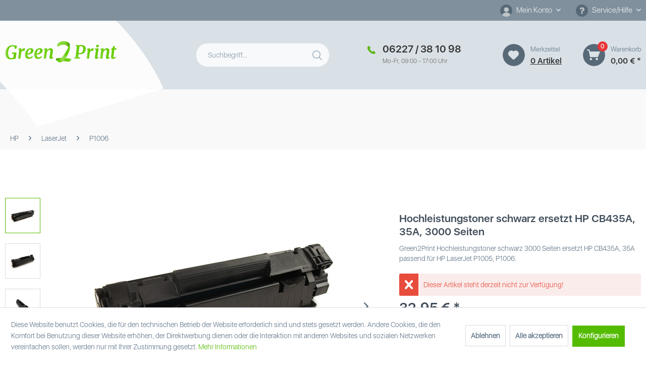

--- FILE ---
content_type: text/html; charset=UTF-8
request_url: https://www.green2print.de/hp/laserjet/p1006/g2p10947
body_size: 17416
content:
<!DOCTYPE html> <html class="no-js" lang="de" itemscope="itemscope" itemtype="https://schema.org/WebPage"> <head> <meta charset="utf-8"><script>window.dataLayer = window.dataLayer || [];</script><script>window.dataLayer.push({"ecommerce":{"detail":{"actionField":{"list":"P1006"},"products":[{"name":"Green2Print Hochleistungstoner schwarz 3000 Seiten ersetzt HP CB435A, 35A passend f\u00fcr HP LaserJet P1","id":"G2P10947","price":"32.95","brand":"Green2Print","category":"P1006","variant":""}]},"currencyCode":"EUR"},"google_tag_params":{"ecomm_pagetype":"product","ecomm_prodid":"G2P10947"}});</script> <script>
var googleTag = function(w,d,s,l,i){w[l]=w[l]||[];w[l].push({'gtm.start':new Date().getTime(),event:'gtm.js'});var f=d.getElementsByTagName(s)[0],j=d.createElement(s),dl=l!='dataLayer'?'&l='+l:'';j.async=true;j.src='https://www.googletagmanager.com/gtm.js?id='+i+dl+'';f.parentNode.insertBefore(j,f);};
</script> <meta name="author" content="" /> <meta name="robots" content="index,follow" /> <meta name="revisit-after" content="15 days" /> <meta name="keywords" content="HP CB435A 35A" /> <meta name="description" content="Hochwertiges Recyclingprodukt hergestellt in der EU geeignet für folgende OEM Produkte: HP CB435A, 35A mit einen Seitenertrag von 3000 Seiten nach DI…" /> <meta property="og:type" content="product" /> <meta property="og:site_name" content="Green2Print Tonerkartuschen" /> <meta property="og:url" content="https://www.green2print.de/hp/laserjet/p1006/g2p10947" /> <meta property="og:title" content="Green2Print Hochleistungstoner schwarz 3000 Seiten ersetzt HP CB435A, 35A passend für HP LaserJet P1" /> <meta property="og:description" content="Hochwertiges Recyclingprodukt hergestellt in der EU geeignet für folgende OEM Produkte: HP CB435A, 35A mit einen Seitenertrag von 3000 Seiten nach…" /> <meta property="og:image" content="https://www.green2print.de/media/image/b3/71/2b/HP_P1005_P1102_P1505_P1566_M125_M225.jpg" /> <meta property="product:brand" content="Green2Print" /> <meta property="product:price" content="32,95" /> <meta property="product:product_link" content="https://www.green2print.de/hp/laserjet/p1006/g2p10947" /> <meta name="twitter:card" content="product" /> <meta name="twitter:site" content="Green2Print Tonerkartuschen" /> <meta name="twitter:title" content="Green2Print Hochleistungstoner schwarz 3000 Seiten ersetzt HP CB435A, 35A passend für HP LaserJet P1" /> <meta name="twitter:description" content="Hochwertiges Recyclingprodukt hergestellt in der EU geeignet für folgende OEM Produkte: HP CB435A, 35A mit einen Seitenertrag von 3000 Seiten nach…" /> <meta name="twitter:image" content="https://www.green2print.de/media/image/b3/71/2b/HP_P1005_P1102_P1505_P1566_M125_M225.jpg" /> <meta itemprop="copyrightHolder" content="Green2Print Tonerkartuschen" /> <meta itemprop="copyrightYear" content="2014" /> <meta itemprop="isFamilyFriendly" content="True" /> <meta itemprop="image" content="https://www.green2print.de/media/vector/ea/90/45/logo_green2print.svg" /> <meta name="viewport" content="width=device-width, initial-scale=1.0"> <meta name="mobile-web-app-capable" content="yes"> <meta name="apple-mobile-web-app-title" content="Green2Print Tonerkartuschen"> <meta name="apple-mobile-web-app-capable" content="yes"> <meta name="apple-mobile-web-app-status-bar-style" content="default"> <link rel="apple-touch-icon-precomposed" href="https://www.green2print.de/media/image/95/39/74/apple-icon-180x180.png"> <link rel="shortcut icon" href="https://www.green2print.de/media/image/07/ca/56/favicon-16x16.png"> <meta name="msapplication-navbutton-color" content="#54bc00" /> <meta name="application-name" content="Green2Print Tonerkartuschen" /> <meta name="msapplication-starturl" content="https://www.green2print.de/" /> <meta name="msapplication-window" content="width=1024;height=768" /> <meta name="msapplication-TileImage" content="https://www.green2print.de/media/image/e1/97/b8/ms-icon-150x150.png"> <meta name="msapplication-TileColor" content="#54bc00"> <meta name="theme-color" content="#54bc00" /> <link rel="canonical" href="https://www.green2print.de/hp/laserjet/p1006/g2p10947" /> <title itemprop="name">Green2Print Hochleistungstoner schwarz 3000 Seiten ersetzt HP CB435A, 35A passend für HP LaserJet P1 | P1006 | LaserJet | HP | Green2Print Tonerkartuschen</title> <link href="/web/cache/1749130067_6aa52e083799ed2a6c162456481554c7.css" media="all" rel="stylesheet" type="text/css" /> <link type="text/css" media="all" rel="stylesheet" href="/themes/Frontend/GreenPrint/frontend/_public/src/css/style.css" /> <link type="text/css" media="all" rel="stylesheet" href="/themes/Frontend/GreenPrint/frontend/_public/src/css/custom.css" />  </head> <head> <meta charset="utf-8"> <script>
var googleTag = function(w,d,s,l,i){w[l]=w[l]||[];w[l].push({'gtm.start':new Date().getTime(),event:'gtm.js'});var f=d.getElementsByTagName(s)[0],j=d.createElement(s),dl=l!='dataLayer'?'&l='+l:'';j.async=true;j.src='https://www.googletagmanager.com/gtm.js?id='+i+dl+'';f.parentNode.insertBefore(j,f);};
</script> <meta name="author" content="" /> <meta name="robots" content="index,follow" /> <meta name="revisit-after" content="15 days" /> <meta name="keywords" content="" /> <meta name="description" content="Hochwertiges Recyclingprodukt hergestellt in der EU geeignet für folgende OEM Produkte: HP CB435A, 35A mit einen Seitenertrag von 3000 Seiten nach DI…" /> <meta property="og:type" content="website" /> <meta property="og:site_name" content="Green2Print Tonerkartuschen" /> <meta property="og:title" content="Green2Print Tonerkartuschen" /> <meta property="og:description" content="Hochwertiges Recyclingprodukt hergestellt in der EU geeignet für folgende OEM Produkte: HP CB435A, 35A mit einen Seitenertrag von 3000 Seiten nach DI…" /> <meta property="og:image" content="https://www.green2print.de/media/vector/ea/90/45/logo_green2print.svg" /> <meta name="twitter:card" content="website" /> <meta name="twitter:site" content="Green2Print Tonerkartuschen" /> <meta name="twitter:title" content="Green2Print Tonerkartuschen" /> <meta name="twitter:description" content="Hochwertiges Recyclingprodukt hergestellt in der EU geeignet für folgende OEM Produkte: HP CB435A, 35A mit einen Seitenertrag von 3000 Seiten nach DI…" /> <meta name="twitter:image" content="https://www.green2print.de/media/vector/ea/90/45/logo_green2print.svg" /> <meta itemprop="copyrightHolder" content="Green2Print Tonerkartuschen" /> <meta itemprop="copyrightYear" content="2014" /> <meta itemprop="isFamilyFriendly" content="True" /> <meta itemprop="image" content="https://www.green2print.de/media/vector/ea/90/45/logo_green2print.svg" /> <meta name="viewport" content="width=device-width, initial-scale=1.0"> <meta name="mobile-web-app-capable" content="yes"> <meta name="apple-mobile-web-app-title" content="Green2Print Tonerkartuschen"> <meta name="apple-mobile-web-app-capable" content="yes"> <meta name="apple-mobile-web-app-status-bar-style" content="default"> <link rel="apple-touch-icon-precomposed" href="https://www.green2print.de/media/image/95/39/74/apple-icon-180x180.png"> <link rel="shortcut icon" href="https://www.green2print.de/media/image/07/ca/56/favicon-16x16.png"> <meta name="msapplication-navbutton-color" content="#54bc00" /> <meta name="application-name" content="Green2Print Tonerkartuschen" /> <meta name="msapplication-starturl" content="https://www.green2print.de/" /> <meta name="msapplication-window" content="width=1024;height=768" /> <meta name="msapplication-TileImage" content="https://www.green2print.de/media/image/e1/97/b8/ms-icon-150x150.png"> <meta name="msapplication-TileColor" content="#54bc00"> <meta name="theme-color" content="#54bc00" /> <title itemprop="name">P1006 | LaserJet | HP | Green2Print Tonerkartuschen</title> <link href="/web/cache/1749130067_6aa52e083799ed2a6c162456481554c7.css" media="all" rel="stylesheet" type="text/css" /> <link type="text/css" media="all" rel="stylesheet" href="/themes/Frontend/GreenPrint/frontend/_public/src/css/style.css" /> <link type="text/css" media="all" rel="stylesheet" href="/themes/Frontend/GreenPrint/frontend/_public/src/css/custom.css" />  </head> <script>
(function soluteLandingTracking(){
if (location.href.indexOf("soluteclid") < 0) return;
localStorage.setItem("soluteclid", (new Date()).getTime()+" "+location.href);
var url = "https://cmodul.solutenetwork.com/landing";
url += "?url=" + encodeURIComponent(location.href);
var req = new XMLHttpRequest();
req.open("GET", url);
req.send();
})();
</script> <body class="is--ctl-detail is--act-index" ><!-- WbmTagManager (noscript) -->
<noscript><iframe src="https://www.googletagmanager.com/ns.html?id=GTM-KC63R3P"
            height="0" width="0" style="display:none;visibility:hidden"></iframe></noscript>
<!-- End WbmTagManager (noscript) --> <div data-paypalUnifiedMetaDataContainer="true" data-paypalUnifiedRestoreOrderNumberUrl="https://www.green2print.de/widgets/PaypalUnifiedOrderNumber/restoreOrderNumber" class="is--hidden"> </div> <div class="page-wrap"> <noscript class="noscript-main"> <div class="alert is--warning"> <div class="alert--icon"> <i class="icon--element icon--warning"></i> </div> <div class="alert--content"> Um Green2Print&#x20;Tonerkartuschen in vollem Umfang nutzen zu k&ouml;nnen, empfehlen wir Ihnen Javascript in Ihrem Browser zu aktiveren. </div> </div> </noscript> <header class="header-main"> <div class="top_bar"> <div class="top-bar"> <div class="container d-flex jusify-content-between align-items-center"> <div class="top-menu">  </div> <nav class="top-bar--navigation block" role="menubar"> <div class="navigation--entry entry--account with-slt" role="menuitem" data-offcanvas="true" data-offCanvasSelector=".account--dropdown-navigation"> <a href="https://www.green2print.de/account" title="Mein Konto" aria-label="Mein Konto" class="entry--service"> <i class="icon--service-custom"></i> <span class="account--display"> Mein Konto </span> </a> <div class="account--dropdown-navigation"> <div class="navigation--smartphone"> <div class="entry--close-off-canvas"> <a href="#close-account-menu" class="account--close-off-canvas" title="Menü schließen" aria-label="Menü schließen"> Menü schließen <i class="icon--arrow-right"></i> </a> </div> </div> <div class="account--menu is--rounded is--personalized"> <span class="navigation--headline"> Mein Konto </span> <div class="account--menu-container"> <ul class="sidebar--navigation navigation--list is--level0 show--active-items"> <li class="navigation--entry"> <span class="navigation--signin"> <a href="https://www.green2print.de/account#hide-registration" class="blocked--link btn is--primary navigation--signin-btn" data-collapseTarget="#registration" data-action="close"> Anmelden </a> <span class="navigation--register"> oder <a href="https://www.green2print.de/account#show-registration" class="blocked--link" data-collapseTarget="#registration" data-action="open"> registrieren </a> </span> </span> </li> <li class="navigation--entry"> <a href="https://www.green2print.de/account" title="Übersicht" class="navigation--link"> Übersicht </a> </li> <li class="navigation--entry"> <a href="https://www.green2print.de/account/profile" title="Persönliche Daten" class="navigation--link" rel="nofollow"> Persönliche Daten </a> </li> <li class="navigation--entry"> <a href="https://www.green2print.de/address/index/sidebar/" title="Adressen" class="navigation--link" rel="nofollow"> Adressen </a> </li> <li class="navigation--entry"> <a href="https://www.green2print.de/account/payment" title="Zahlungsarten" class="navigation--link" rel="nofollow"> Zahlungsarten </a> </li> <li class="navigation--entry"> <a href="https://www.green2print.de/account/orders" title="Bestellungen" class="navigation--link" rel="nofollow"> Bestellungen </a> </li> <li class="navigation--entry"> <a href="https://www.green2print.de/account/downloads" title="Sofortdownloads" class="navigation--link" rel="nofollow"> Sofortdownloads </a> </li> <li class="navigation--entry"> <a href="https://www.green2print.de/note" title="Merkzettel" class="navigation--link" rel="nofollow"> Merkzettel </a> </li> </ul> </div> </div> </div> </div> <div class="navigation--entry entry--service has--drop-down" role="menuitem" aria-haspopup="true" data-drop-down-menu="true"> <i class="icon--service-custom"></i> Service/Hilfe <ul class="service--list is--rounded" role="menu"> <li class="service--entry" role="menuitem"> <a class="service--link" href="https://www.green2print.de/impressum" title="Impressum" > Impressum </a> </li> <li class="service--entry" role="menuitem"> <a class="service--link" href="https://www.green2print.de/kontaktformular" title="Kontakt" target="_self"> Kontakt </a> </li> <li class="service--entry" role="menuitem"> <a class="service--link" href="https://www.green2print.de/datenschutzerklaerung" title="Datenschutzerklärung" > Datenschutzerklärung </a> </li> <li class="service--entry" role="menuitem"> <a class="service--link" href="https://www.green2print.de/agb" title="AGB" > AGB </a> </li> <li class="service--entry" role="menuitem"> <a class="service--link" href="https://www.green2print.de/versand-und-zahlungsbedingungen" title="Versand und Zahlungsbedingungen" > Versand und Zahlungsbedingungen </a> </li> <li class="service--entry" role="menuitem"> <a class="service--link" href="javascript:openCookieConsentManager()" title="Cookie-Einstellungen" > Cookie-Einstellungen </a> </li> <li class="service--entry" role="menuitem"> <a class="service--link" href="https://www.green2print.de/widerrufsrecht" title="Widerrufsrecht" > Widerrufsrecht </a> </li> </ul> </div> </nav> </div> </div> </div> <div class="header_content"> <div class="container header--navigation"> <div class="logo-main block-group" role="banner"> <div class="logo--shop block"> <a class="logo--link" href="https://www.green2print.de/" title="Green2Print Tonerkartuschen - zur Startseite wechseln"> <picture> <source srcset="https://www.green2print.de/media/vector/ea/90/45/logo_green2print.svg" media="(min-width: 78.75em)"> <source srcset="https://www.green2print.de/media/vector/ea/90/45/logo_green2print.svg" media="(min-width: 64em)"> <source srcset="https://www.green2print.de/media/vector/ea/90/45/logo_green2print.svg" media="(min-width: 48em)"> <img srcset="https://www.green2print.de/media/vector/ea/90/45/logo_green2print.svg" alt="Green2Print Tonerkartuschen - zur Startseite wechseln" /> </picture> </a> </div> </div> <nav class="shop--navigation block-group"> <ul class="navigation--list block-group" role="menubar"> <li class="navigation--entry entry--menu-left" role="menuitem"> <a class="entry--link entry--trigger btn is--icon-left" href="#offcanvas--left" data-offcanvas="true" data-offCanvasSelector=".sidebar-main" aria-label="Menü"> <i class="icon--menu"></i> Menü </a> </li> <li class="navigation--entry entry--search" role="menuitem" data-search="true" aria-haspopup="true" data-minLength="3"> <a class="btn entry--link entry--trigger" href="#show-hide--search" title="Suche anzeigen / schließen" aria-label="Suche anzeigen / schließen"> <i class="icon--search"></i> <span class="search--display">Suchen</span> </a> <form action="/search" method="get" class="main-search--form"> <input type="search" name="sSearch" aria-label="Suchbegriff..." class="main-search--field" autocomplete="off" autocapitalize="off" placeholder="Suchbegriff..." maxlength="30" /> <button type="submit" class="main-search--button" aria-label="Suchen"> <i class="icon--search"></i> <span class="main-search--text">Suchen</span> </button> <div class="form--ajax-loader">&nbsp;</div> </form> <div class="main-search--results"></div> </li> <li class="navigation--entry entry--phone d-none" role="menuitem"> <div> <a href="tel:06227381098" aria-label="Merkzettel">06227 / 38 10 98</a> <span>Mo-Fr, 09:00 - 17:00 Uhr</span> </div> </li>  <li class="navigation--entry entry--notepad" role="menuitem"> <div class="tb-block"> <a href="https://www.green2print.de/note" title="Merkzettel" aria-label="Merkzettel" class="btn"> <i class="icon--heart"></i> </a> <div> <div class="tb-label">Merkzettel</div> <a href="https://www.green2print.de/note" class="fav--amount">0 artikel</a> </div> </div> </li> <li class="navigation--entry entry--cart" role="menuitem"> <div class="tb-block"> <a class="btn is--icon-left cart--link" href="https://www.green2print.de/checkout/cart" title="Warenkorb" aria-label="Warenkorb"> <span class="badge is--primary is--minimal cart--quantity">0</span> <i class="icon--basket"></i> </a> <div> <div class="tb-label">Warenkorb</div> <span class="cart--amount"> 0,00&nbsp;&euro; * </span> </div> </div> <div class="ajax-loader">&nbsp;</div> </li>  </ul> </nav> </div> </div> </header> <div class="container--ajax-cart" data-collapse-cart="true" data-displayMode="offcanvas"></div> <nav class="navigation-main"> <div class="container" data-menu-scroller="true" data-listSelector=".navigation--list.container" data-viewPortSelector=".navigation--list-wrapper"> <div class="navigation--list-wrapper"> <ul class="navigation--list container" role="menubar" itemscope="itemscope" itemtype="https://schema.org/SiteNavigationElement"> <li class="navigation--entry" role="menuitem"><a class="navigation--link" href="https://www.green2print.de/proxpress/" title="ProXpress" aria-label="ProXpress" itemprop="url"><span itemprop="name">ProXpress</span></a></li><li class="navigation--entry" role="menuitem"><a class="navigation--link" href="https://www.green2print.de/brother/" title="Brother" aria-label="Brother" itemprop="url"><span itemprop="name">Brother</span></a></li><li class="navigation--entry" role="menuitem"><a class="navigation--link" href="https://www.green2print.de/canon/" title="Canon" aria-label="Canon" itemprop="url"><span itemprop="name">Canon</span></a></li><li class="navigation--entry" role="menuitem"><a class="navigation--link" href="https://www.green2print.de/dell/" title="Dell" aria-label="Dell" itemprop="url"><span itemprop="name">Dell</span></a></li><li class="navigation--entry" role="menuitem"><a class="navigation--link" href="https://www.green2print.de/epson/" title="Epson" aria-label="Epson" itemprop="url"><span itemprop="name">Epson</span></a></li><li class="navigation--entry" role="menuitem"><a class="navigation--link" href="https://www.green2print.de/gestetner/" title="Gestetner" aria-label="Gestetner" itemprop="url"><span itemprop="name">Gestetner</span></a></li><li class="navigation--entry is--active" role="menuitem"><a class="navigation--link is--active" href="https://www.green2print.de/hp/" title="HP" aria-label="HP" itemprop="url"><span itemprop="name">HP</span></a></li><li class="navigation--entry" role="menuitem"><a class="navigation--link" href="https://www.green2print.de/ibm/" title="IBM" aria-label="IBM" itemprop="url"><span itemprop="name">IBM</span></a></li><li class="navigation--entry" role="menuitem"><a class="navigation--link" href="https://www.green2print.de/konica-minolta/" title="Konica Minolta" aria-label="Konica Minolta" itemprop="url"><span itemprop="name">Konica Minolta</span></a></li><li class="navigation--entry" role="menuitem"><a class="navigation--link" href="https://www.green2print.de/kyocera/" title="Kyocera" aria-label="Kyocera" itemprop="url"><span itemprop="name">Kyocera</span></a></li><li class="navigation--entry" role="menuitem"><a class="navigation--link" href="https://www.green2print.de/lexmark/" title="Lexmark" aria-label="Lexmark" itemprop="url"><span itemprop="name">Lexmark</span></a></li><li class="navigation--entry" role="menuitem"><a class="navigation--link" href="https://www.green2print.de/oki/" title="OKI" aria-label="OKI" itemprop="url"><span itemprop="name">OKI</span></a></li><li class="navigation--entry" role="menuitem"><a class="navigation--link" href="https://www.green2print.de/ricoh/" title="Ricoh" aria-label="Ricoh" itemprop="url"><span itemprop="name">Ricoh</span></a></li><li class="navigation--entry" role="menuitem"><a class="navigation--link" href="https://www.green2print.de/sagem/" title="Sagem" aria-label="Sagem" itemprop="url"><span itemprop="name">Sagem</span></a></li><li class="navigation--entry" role="menuitem"><a class="navigation--link" href="https://www.green2print.de/samsung/" title="Samsung" aria-label="Samsung" itemprop="url"><span itemprop="name">Samsung</span></a></li><li class="navigation--entry" role="menuitem"><a class="navigation--link" href="https://www.green2print.de/tally-genicom/" title="Tally Genicom" aria-label="Tally Genicom" itemprop="url"><span itemprop="name">Tally Genicom</span></a></li><li class="navigation--entry" role="menuitem"><a class="navigation--link" href="https://www.green2print.de/toshiba/" title="Toshiba" aria-label="Toshiba" itemprop="url"><span itemprop="name">Toshiba</span></a></li><li class="navigation--entry" role="menuitem"><a class="navigation--link" href="https://www.green2print.de/triumph-adler/" title="Triumph-Adler" aria-label="Triumph-Adler" itemprop="url"><span itemprop="name">Triumph-Adler</span></a></li><li class="navigation--entry" role="menuitem"><a class="navigation--link" href="https://www.green2print.de/utax/" title="Utax" aria-label="Utax" itemprop="url"><span itemprop="name">Utax</span></a></li><li class="navigation--entry" role="menuitem"><a class="navigation--link" href="https://www.green2print.de/xerox/" title="Xerox" aria-label="Xerox" itemprop="url"><span itemprop="name">Xerox</span></a></li><li class="navigation--entry" role="menuitem"><a class="navigation--link" href="https://www.green2print.de/top-seller/" title="Top Seller" aria-label="Top Seller" itemprop="url"><span itemprop="name">Top Seller</span></a></li> </ul> </div> </div> </nav> <section class="breadcrumb"> <nav class="content--breadcrumb block"> <ul class="breadcrumb--list" role="menu" itemscope itemtype="https://schema.org/BreadcrumbList"> <li role="menuitem" class="breadcrumb--entry" itemprop="itemListElement" itemscope itemtype="https://schema.org/ListItem"> <a class="breadcrumb--link" href="https://www.green2print.de/hp/" title="HP" itemprop="item"> <link itemprop="url" href="https://www.green2print.de/hp/" /> <span class="breadcrumb--title" itemprop="name">HP</span> </a> <meta itemprop="position" content="0" /> </li> <li role="none" class="breadcrumb--separator"> <i class="icon--arrow-right"></i> </li> <li role="menuitem" class="breadcrumb--entry" itemprop="itemListElement" itemscope itemtype="https://schema.org/ListItem"> <a class="breadcrumb--link" href="https://www.green2print.de/hp/laserjet/" title="LaserJet" itemprop="item"> <link itemprop="url" href="https://www.green2print.de/hp/laserjet/" /> <span class="breadcrumb--title" itemprop="name">LaserJet</span> </a> <meta itemprop="position" content="1" /> </li> <li role="none" class="breadcrumb--separator"> <i class="icon--arrow-right"></i> </li> <li role="menuitem" class="breadcrumb--entry is--active" itemprop="itemListElement" itemscope itemtype="https://schema.org/ListItem"> <a class="breadcrumb--link" href="https://www.green2print.de/hp/laserjet/p1006/" title="P1006" itemprop="item"> <link itemprop="url" href="https://www.green2print.de/hp/laserjet/p1006/" /> <span class="breadcrumb--title" itemprop="name">P1006</span> </a> <meta itemprop="position" content="2" /> </li> </ul> </nav> </section> <section class="content-main container block-group"> <div class="content-main--inner"> <div id='cookie-consent' class='off-canvas is--left block-transition' data-cookie-consent-manager='true' data-cookieTimeout='60'> <div class='cookie-consent--header cookie-consent--close'> Cookie-Einstellungen <i class="icon--arrow-right"></i> </div> <div class='cookie-consent--description'> Diese Website benutzt Cookies, die für den technischen Betrieb der Website erforderlich sind und stets gesetzt werden. Andere Cookies, die den Komfort bei Benutzung dieser Website erhöhen, der Direktwerbung dienen oder die Interaktion mit anderen Websites und sozialen Netzwerken vereinfachen sollen, werden nur mit Ihrer Zustimmung gesetzt. </div> <div class='cookie-consent--configuration'> <div class='cookie-consent--configuration-header'> <div class='cookie-consent--configuration-header-text'>Konfiguration</div> </div> <div class='cookie-consent--configuration-main'> <div class='cookie-consent--group'> <input type="hidden" class="cookie-consent--group-name" value="technical" /> <label class="cookie-consent--group-state cookie-consent--state-input cookie-consent--required"> <input type="checkbox" name="technical-state" class="cookie-consent--group-state-input" disabled="disabled" checked="checked"/> <span class="cookie-consent--state-input-element"></span> </label> <div class='cookie-consent--group-title' data-collapse-panel='true' data-contentSiblingSelector=".cookie-consent--group-container"> <div class="cookie-consent--group-title-label cookie-consent--state-label"> Technisch erforderlich </div> <span class="cookie-consent--group-arrow is-icon--right"> <i class="icon--arrow-right"></i> </span> </div> <div class='cookie-consent--group-container'> <div class='cookie-consent--group-description'> Diese Cookies sind für die Grundfunktionen des Shops notwendig. </div> <div class='cookie-consent--cookies-container'> <div class='cookie-consent--cookie'> <input type="hidden" class="cookie-consent--cookie-name" value="cookieDeclined" /> <label class="cookie-consent--cookie-state cookie-consent--state-input cookie-consent--required"> <input type="checkbox" name="cookieDeclined-state" class="cookie-consent--cookie-state-input" disabled="disabled" checked="checked" /> <span class="cookie-consent--state-input-element"></span> </label> <div class='cookie--label cookie-consent--state-label'> "Alle Cookies ablehnen" Cookie </div> </div> <div class='cookie-consent--cookie'> <input type="hidden" class="cookie-consent--cookie-name" value="allowCookie" /> <label class="cookie-consent--cookie-state cookie-consent--state-input cookie-consent--required"> <input type="checkbox" name="allowCookie-state" class="cookie-consent--cookie-state-input" disabled="disabled" checked="checked" /> <span class="cookie-consent--state-input-element"></span> </label> <div class='cookie--label cookie-consent--state-label'> "Alle Cookies annehmen" Cookie </div> </div> <div class='cookie-consent--cookie'> <input type="hidden" class="cookie-consent--cookie-name" value="shop" /> <label class="cookie-consent--cookie-state cookie-consent--state-input cookie-consent--required"> <input type="checkbox" name="shop-state" class="cookie-consent--cookie-state-input" disabled="disabled" checked="checked" /> <span class="cookie-consent--state-input-element"></span> </label> <div class='cookie--label cookie-consent--state-label'> Ausgewählter Shop </div> </div> <div class='cookie-consent--cookie'> <input type="hidden" class="cookie-consent--cookie-name" value="csrf_token" /> <label class="cookie-consent--cookie-state cookie-consent--state-input cookie-consent--required"> <input type="checkbox" name="csrf_token-state" class="cookie-consent--cookie-state-input" disabled="disabled" checked="checked" /> <span class="cookie-consent--state-input-element"></span> </label> <div class='cookie--label cookie-consent--state-label'> CSRF-Token </div> </div> <div class='cookie-consent--cookie'> <input type="hidden" class="cookie-consent--cookie-name" value="cookiePreferences" /> <label class="cookie-consent--cookie-state cookie-consent--state-input cookie-consent--required"> <input type="checkbox" name="cookiePreferences-state" class="cookie-consent--cookie-state-input" disabled="disabled" checked="checked" /> <span class="cookie-consent--state-input-element"></span> </label> <div class='cookie--label cookie-consent--state-label'> Cookie-Einstellungen </div> </div> <div class='cookie-consent--cookie'> <input type="hidden" class="cookie-consent--cookie-name" value="x-cache-context-hash" /> <label class="cookie-consent--cookie-state cookie-consent--state-input cookie-consent--required"> <input type="checkbox" name="x-cache-context-hash-state" class="cookie-consent--cookie-state-input" disabled="disabled" checked="checked" /> <span class="cookie-consent--state-input-element"></span> </label> <div class='cookie--label cookie-consent--state-label'> Individuelle Preise </div> </div> <div class='cookie-consent--cookie'> <input type="hidden" class="cookie-consent--cookie-name" value="slt" /> <label class="cookie-consent--cookie-state cookie-consent--state-input cookie-consent--required"> <input type="checkbox" name="slt-state" class="cookie-consent--cookie-state-input" disabled="disabled" checked="checked" /> <span class="cookie-consent--state-input-element"></span> </label> <div class='cookie--label cookie-consent--state-label'> Kunden-Wiedererkennung </div> </div> <div class='cookie-consent--cookie'> <input type="hidden" class="cookie-consent--cookie-name" value="nocache" /> <label class="cookie-consent--cookie-state cookie-consent--state-input cookie-consent--required"> <input type="checkbox" name="nocache-state" class="cookie-consent--cookie-state-input" disabled="disabled" checked="checked" /> <span class="cookie-consent--state-input-element"></span> </label> <div class='cookie--label cookie-consent--state-label'> Kundenspezifisches Caching </div> </div> <div class='cookie-consent--cookie'> <input type="hidden" class="cookie-consent--cookie-name" value="paypal-cookies" /> <label class="cookie-consent--cookie-state cookie-consent--state-input cookie-consent--required"> <input type="checkbox" name="paypal-cookies-state" class="cookie-consent--cookie-state-input" disabled="disabled" checked="checked" /> <span class="cookie-consent--state-input-element"></span> </label> <div class='cookie--label cookie-consent--state-label'> PayPal-Zahlungen </div> </div> <div class='cookie-consent--cookie'> <input type="hidden" class="cookie-consent--cookie-name" value="session" /> <label class="cookie-consent--cookie-state cookie-consent--state-input cookie-consent--required"> <input type="checkbox" name="session-state" class="cookie-consent--cookie-state-input" disabled="disabled" checked="checked" /> <span class="cookie-consent--state-input-element"></span> </label> <div class='cookie--label cookie-consent--state-label'> Session </div> </div> <div class='cookie-consent--cookie'> <input type="hidden" class="cookie-consent--cookie-name" value="currency" /> <label class="cookie-consent--cookie-state cookie-consent--state-input cookie-consent--required"> <input type="checkbox" name="currency-state" class="cookie-consent--cookie-state-input" disabled="disabled" checked="checked" /> <span class="cookie-consent--state-input-element"></span> </label> <div class='cookie--label cookie-consent--state-label'> Währungswechsel </div> </div> </div> </div> </div> <div class='cookie-consent--group'> <input type="hidden" class="cookie-consent--group-name" value="comfort" /> <label class="cookie-consent--group-state cookie-consent--state-input"> <input type="checkbox" name="comfort-state" class="cookie-consent--group-state-input"/> <span class="cookie-consent--state-input-element"></span> </label> <div class='cookie-consent--group-title' data-collapse-panel='true' data-contentSiblingSelector=".cookie-consent--group-container"> <div class="cookie-consent--group-title-label cookie-consent--state-label"> Komfortfunktionen </div> <span class="cookie-consent--group-arrow is-icon--right"> <i class="icon--arrow-right"></i> </span> </div> <div class='cookie-consent--group-container'> <div class='cookie-consent--group-description'> Diese Cookies werden genutzt um das Einkaufserlebnis noch ansprechender zu gestalten, beispielsweise für die Wiedererkennung des Besuchers. </div> <div class='cookie-consent--cookies-container'> <div class='cookie-consent--cookie'> <input type="hidden" class="cookie-consent--cookie-name" value="sUniqueID" /> <label class="cookie-consent--cookie-state cookie-consent--state-input"> <input type="checkbox" name="sUniqueID-state" class="cookie-consent--cookie-state-input" /> <span class="cookie-consent--state-input-element"></span> </label> <div class='cookie--label cookie-consent--state-label'> Merkzettel </div> </div> </div> </div> </div> <div class='cookie-consent--group'> <input type="hidden" class="cookie-consent--group-name" value="statistics" /> <label class="cookie-consent--group-state cookie-consent--state-input"> <input type="checkbox" name="statistics-state" class="cookie-consent--group-state-input"/> <span class="cookie-consent--state-input-element"></span> </label> <div class='cookie-consent--group-title' data-collapse-panel='true' data-contentSiblingSelector=".cookie-consent--group-container"> <div class="cookie-consent--group-title-label cookie-consent--state-label"> Statistik & Tracking </div> <span class="cookie-consent--group-arrow is-icon--right"> <i class="icon--arrow-right"></i> </span> </div> <div class='cookie-consent--group-container'> <div class='cookie-consent--cookies-container'> <div class='cookie-consent--cookie'> <input type="hidden" class="cookie-consent--cookie-name" value="x-ua-device" /> <label class="cookie-consent--cookie-state cookie-consent--state-input"> <input type="checkbox" name="x-ua-device-state" class="cookie-consent--cookie-state-input" /> <span class="cookie-consent--state-input-element"></span> </label> <div class='cookie--label cookie-consent--state-label'> Endgeräteerkennung </div> </div> <div class='cookie-consent--cookie'> <input type="hidden" class="cookie-consent--cookie-name" value="wbm_tag_manager" /> <label class="cookie-consent--cookie-state cookie-consent--state-input"> <input type="checkbox" name="wbm_tag_manager-state" class="cookie-consent--cookie-state-input" /> <span class="cookie-consent--state-input-element"></span> </label> <div class='cookie--label cookie-consent--state-label'> Google Tag Manager </div> </div> <div class='cookie-consent--cookie'> <input type="hidden" class="cookie-consent--cookie-name" value="partner" /> <label class="cookie-consent--cookie-state cookie-consent--state-input"> <input type="checkbox" name="partner-state" class="cookie-consent--cookie-state-input" /> <span class="cookie-consent--state-input-element"></span> </label> <div class='cookie--label cookie-consent--state-label'> Partnerprogramm </div> </div> </div> </div> </div> </div> </div> <div class="cookie-consent--save"> <input class="cookie-consent--save-button btn is--primary" type="button" value="Einstellungen speichern" /> </div> </div> <aside class="sidebar-main off-canvas"> <div class="navigation--smartphone"> <ul class="navigation--list "> <li class="navigation--entry entry--close-off-canvas"> <a href="#close-categories-menu" title="Menü schließen" class="navigation--link"> Menü schließen <i class="icon--arrow-right"></i> </a> </li> </ul> <div class="mobile--switches">   </div> </div> <div class="sidebar--categories-wrapper" data-subcategory-nav="true" data-mainCategoryId="1919" data-categoryId="2245" data-fetchUrl="/widgets/listing/getCategory/categoryId/2245"> <div class="categories--headline navigation--headline"> Kategorien </div> <div class="sidebar--categories-navigation"> <ul class="sidebar--navigation categories--navigation navigation--list is--drop-down is--level0 is--rounded" role="menu"> <li class="navigation--entry has--sub-children" role="menuitem"> <a class="navigation--link link--go-forward" href="https://www.green2print.de/proxpress/" data-categoryId="4333" data-fetchUrl="/widgets/listing/getCategory/categoryId/4333" title="ProXpress" > ProXpress <span class="is--icon-right"> <i class="icon--arrow-right"></i> </span> </a> </li> <li class="navigation--entry has--sub-children" role="menuitem"> <a class="navigation--link link--go-forward" href="https://www.green2print.de/brother/" data-categoryId="1922" data-fetchUrl="/widgets/listing/getCategory/categoryId/1922" title="Brother" > Brother <span class="is--icon-right"> <i class="icon--arrow-right"></i> </span> </a> </li> <li class="navigation--entry has--sub-children" role="menuitem"> <a class="navigation--link link--go-forward" href="https://www.green2print.de/canon/" data-categoryId="1934" data-fetchUrl="/widgets/listing/getCategory/categoryId/1934" title="Canon" > Canon <span class="is--icon-right"> <i class="icon--arrow-right"></i> </span> </a> </li> <li class="navigation--entry has--sub-children" role="menuitem"> <a class="navigation--link link--go-forward" href="https://www.green2print.de/dell/" data-categoryId="1920" data-fetchUrl="/widgets/listing/getCategory/categoryId/1920" title="Dell" > Dell <span class="is--icon-right"> <i class="icon--arrow-right"></i> </span> </a> </li> <li class="navigation--entry has--sub-children" role="menuitem"> <a class="navigation--link link--go-forward" href="https://www.green2print.de/epson/" data-categoryId="1928" data-fetchUrl="/widgets/listing/getCategory/categoryId/1928" title="Epson" > Epson <span class="is--icon-right"> <i class="icon--arrow-right"></i> </span> </a> </li> <li class="navigation--entry has--sub-children" role="menuitem"> <a class="navigation--link link--go-forward" href="https://www.green2print.de/gestetner/" data-categoryId="1931" data-fetchUrl="/widgets/listing/getCategory/categoryId/1931" title="Gestetner" > Gestetner <span class="is--icon-right"> <i class="icon--arrow-right"></i> </span> </a> </li> <li class="navigation--entry is--active has--sub-categories has--sub-children" role="menuitem"> <a class="navigation--link is--active has--sub-categories link--go-forward" href="https://www.green2print.de/hp/" data-categoryId="1927" data-fetchUrl="/widgets/listing/getCategory/categoryId/1927" title="HP" > HP <span class="is--icon-right"> <i class="icon--arrow-right"></i> </span> </a> <ul class="sidebar--navigation categories--navigation navigation--list is--level1 is--rounded" role="menu"> <li class="navigation--entry has--sub-children" role="menuitem"> <a class="navigation--link link--go-forward" href="https://www.green2print.de/hp/laser-mfp/" data-categoryId="4547" data-fetchUrl="/widgets/listing/getCategory/categoryId/4547" title="Laser MFP" > Laser MFP <span class="is--icon-right"> <i class="icon--arrow-right"></i> </span> </a> </li> <li class="navigation--entry has--sub-children" role="menuitem"> <a class="navigation--link link--go-forward" href="https://www.green2print.de/hp/laser/" data-categoryId="4548" data-fetchUrl="/widgets/listing/getCategory/categoryId/4548" title="Laser" > Laser <span class="is--icon-right"> <i class="icon--arrow-right"></i> </span> </a> </li> <li class="navigation--entry has--sub-children" role="menuitem"> <a class="navigation--link link--go-forward" href="https://www.green2print.de/hp/laserjet-mfp/" data-categoryId="4668" data-fetchUrl="/widgets/listing/getCategory/categoryId/4668" title="LaserJet MFP" > LaserJet MFP <span class="is--icon-right"> <i class="icon--arrow-right"></i> </span> </a> </li> <li class="navigation--entry has--sub-children" role="menuitem"> <a class="navigation--link link--go-forward" href="https://www.green2print.de/hp/laserjet-enterprise-m/" data-categoryId="4669" data-fetchUrl="/widgets/listing/getCategory/categoryId/4669" title="LaserJet Enterprise M" > LaserJet Enterprise M <span class="is--icon-right"> <i class="icon--arrow-right"></i> </span> </a> </li> <li class="navigation--entry has--sub-children" role="menuitem"> <a class="navigation--link link--go-forward" href="https://www.green2print.de/hp/laserjet-enterprise-flow-mfp-m/" data-categoryId="4670" data-fetchUrl="/widgets/listing/getCategory/categoryId/4670" title="LaserJet Enterprise Flow MFP M" > LaserJet Enterprise Flow MFP M <span class="is--icon-right"> <i class="icon--arrow-right"></i> </span> </a> </li> <li class="navigation--entry has--sub-children" role="menuitem"> <a class="navigation--link link--go-forward" href="https://www.green2print.de/hp/laser-pro/" data-categoryId="4773" data-fetchUrl="/widgets/listing/getCategory/categoryId/4773" title="Laser Pro" > Laser Pro <span class="is--icon-right"> <i class="icon--arrow-right"></i> </span> </a> </li> <li class="navigation--entry has--sub-children" role="menuitem"> <a class="navigation--link link--go-forward" href="https://www.green2print.de/hp/laserjet-enterprise-mfp/" data-categoryId="4774" data-fetchUrl="/widgets/listing/getCategory/categoryId/4774" title="LaserJet Enterprise MFP " > LaserJet Enterprise MFP <span class="is--icon-right"> <i class="icon--arrow-right"></i> </span> </a> </li> <li class="navigation--entry has--sub-children" role="menuitem"> <a class="navigation--link link--go-forward" href="https://www.green2print.de/hp/color-laserjet-enterprise-mfp/" data-categoryId="4775" data-fetchUrl="/widgets/listing/getCategory/categoryId/4775" title="Color LaserJet Enterprise MFP" > Color LaserJet Enterprise MFP <span class="is--icon-right"> <i class="icon--arrow-right"></i> </span> </a> </li> <li class="navigation--entry has--sub-children" role="menuitem"> <a class="navigation--link link--go-forward" href="https://www.green2print.de/hp/color-laserjet-enterprise-flow-mfp/" data-categoryId="4776" data-fetchUrl="/widgets/listing/getCategory/categoryId/4776" title="Color LaserJet Enterprise Flow MFP" > Color LaserJet Enterprise Flow MFP <span class="is--icon-right"> <i class="icon--arrow-right"></i> </span> </a> </li> <li class="navigation--entry has--sub-children" role="menuitem"> <a class="navigation--link link--go-forward" href="https://www.green2print.de/hp/color-laserjet/" data-categoryId="1967" data-fetchUrl="/widgets/listing/getCategory/categoryId/1967" title="Color LaserJet" > Color LaserJet <span class="is--icon-right"> <i class="icon--arrow-right"></i> </span> </a> </li> <li class="navigation--entry has--sub-children" role="menuitem"> <a class="navigation--link link--go-forward" href="https://www.green2print.de/hp/color-laserjet-enterprise/" data-categoryId="1965" data-fetchUrl="/widgets/listing/getCategory/categoryId/1965" title="Color LaserJet Enterprise" > Color LaserJet Enterprise <span class="is--icon-right"> <i class="icon--arrow-right"></i> </span> </a> </li> <li class="navigation--entry has--sub-children" role="menuitem"> <a class="navigation--link link--go-forward" href="https://www.green2print.de/hp/color-laserjet-enterprise-flow/" data-categoryId="1979" data-fetchUrl="/widgets/listing/getCategory/categoryId/1979" title="Color LaserJet Enterprise Flow" > Color LaserJet Enterprise Flow <span class="is--icon-right"> <i class="icon--arrow-right"></i> </span> </a> </li> <li class="navigation--entry has--sub-children" role="menuitem"> <a class="navigation--link link--go-forward" href="https://www.green2print.de/hp/color-laserjet-pro/" data-categoryId="1977" data-fetchUrl="/widgets/listing/getCategory/categoryId/1977" title="Color LaserJet Pro" > Color LaserJet Pro <span class="is--icon-right"> <i class="icon--arrow-right"></i> </span> </a> </li> <li class="navigation--entry has--sub-children" role="menuitem"> <a class="navigation--link link--go-forward" href="https://www.green2print.de/hp/color-laserjet-pro-mfp/" data-categoryId="1969" data-fetchUrl="/widgets/listing/getCategory/categoryId/1969" title="Color LaserJet Pro MFP" > Color LaserJet Pro MFP <span class="is--icon-right"> <i class="icon--arrow-right"></i> </span> </a> </li> <li class="navigation--entry has--sub-children" role="menuitem"> <a class="navigation--link link--go-forward" href="https://www.green2print.de/hp/color-laserjet-professional/" data-categoryId="1971" data-fetchUrl="/widgets/listing/getCategory/categoryId/1971" title="Color LaserJet Professional" > Color LaserJet Professional <span class="is--icon-right"> <i class="icon--arrow-right"></i> </span> </a> </li> <li class="navigation--entry is--active has--sub-categories has--sub-children" role="menuitem"> <a class="navigation--link is--active has--sub-categories link--go-forward" href="https://www.green2print.de/hp/laserjet/" data-categoryId="1963" data-fetchUrl="/widgets/listing/getCategory/categoryId/1963" title="LaserJet" > LaserJet <span class="is--icon-right"> <i class="icon--arrow-right"></i> </span> </a> <ul class="sidebar--navigation categories--navigation navigation--list is--level2 navigation--level-high is--rounded" role="menu"> <li class="navigation--entry" role="menuitem"> <a class="navigation--link" href="https://www.green2print.de/hp/laserjet/3050/" data-categoryId="3644" data-fetchUrl="/widgets/listing/getCategory/categoryId/3644" title="3050" > 3050 </a> </li> <li class="navigation--entry" role="menuitem"> <a class="navigation--link" href="https://www.green2print.de/hp/laserjet/8500n/" data-categoryId="3982" data-fetchUrl="/widgets/listing/getCategory/categoryId/3982" title="8500N" > 8500N </a> </li> <li class="navigation--entry" role="menuitem"> <a class="navigation--link" href="https://www.green2print.de/hp/laserjet/8500dn/" data-categoryId="3983" data-fetchUrl="/widgets/listing/getCategory/categoryId/3983" title="8500DN" > 8500DN </a> </li> <li class="navigation--entry" role="menuitem"> <a class="navigation--link" href="https://www.green2print.de/hp/laserjet/8500/" data-categoryId="3984" data-fetchUrl="/widgets/listing/getCategory/categoryId/3984" title="8500" > 8500 </a> </li> <li class="navigation--entry" role="menuitem"> <a class="navigation--link" href="https://www.green2print.de/hp/laserjet/8550mfp/" data-categoryId="3985" data-fetchUrl="/widgets/listing/getCategory/categoryId/3985" title="8550MFP" > 8550MFP </a> </li> <li class="navigation--entry" role="menuitem"> <a class="navigation--link" href="https://www.green2print.de/hp/laserjet/8550gn/" data-categoryId="3986" data-fetchUrl="/widgets/listing/getCategory/categoryId/3986" title="8550GN" > 8550GN </a> </li> <li class="navigation--entry" role="menuitem"> <a class="navigation--link" href="https://www.green2print.de/hp/laserjet/8550n/" data-categoryId="3987" data-fetchUrl="/widgets/listing/getCategory/categoryId/3987" title="8550N" > 8550N </a> </li> <li class="navigation--entry" role="menuitem"> <a class="navigation--link" href="https://www.green2print.de/hp/laserjet/8550dn/" data-categoryId="3988" data-fetchUrl="/widgets/listing/getCategory/categoryId/3988" title="8550DN" > 8550DN </a> </li> <li class="navigation--entry" role="menuitem"> <a class="navigation--link" href="https://www.green2print.de/hp/laserjet/8550/" data-categoryId="3989" data-fetchUrl="/widgets/listing/getCategory/categoryId/3989" title="8550" > 8550 </a> </li> <li class="navigation--entry" role="menuitem"> <a class="navigation--link" href="https://www.green2print.de/hp/laserjet/2100se/" data-categoryId="3990" data-fetchUrl="/widgets/listing/getCategory/categoryId/3990" title="2100SE" > 2100SE </a> </li> <li class="navigation--entry" role="menuitem"> <a class="navigation--link" href="https://www.green2print.de/hp/laserjet/2100xi/" data-categoryId="3991" data-fetchUrl="/widgets/listing/getCategory/categoryId/3991" title="2100XI" > 2100XI </a> </li> <li class="navigation--entry" role="menuitem"> <a class="navigation--link" href="https://www.green2print.de/hp/laserjet/2100/" data-categoryId="3992" data-fetchUrl="/widgets/listing/getCategory/categoryId/3992" title="2100" > 2100 </a> </li> <li class="navigation--entry" role="menuitem"> <a class="navigation--link" href="https://www.green2print.de/hp/laserjet/2100m/" data-categoryId="3993" data-fetchUrl="/widgets/listing/getCategory/categoryId/3993" title="2100M" > 2100M </a> </li> <li class="navigation--entry" role="menuitem"> <a class="navigation--link" href="https://www.green2print.de/hp/laserjet/2100tn/" data-categoryId="3994" data-fetchUrl="/widgets/listing/getCategory/categoryId/3994" title="2100TN" > 2100TN </a> </li> <li class="navigation--entry" role="menuitem"> <a class="navigation--link" href="https://www.green2print.de/hp/laserjet/2200dt/" data-categoryId="3995" data-fetchUrl="/widgets/listing/getCategory/categoryId/3995" title="2200DT" > 2200DT </a> </li> <li class="navigation--entry" role="menuitem"> <a class="navigation--link" href="https://www.green2print.de/hp/laserjet/2200d/" data-categoryId="3996" data-fetchUrl="/widgets/listing/getCategory/categoryId/3996" title="2200D" > 2200D </a> </li> <li class="navigation--entry" role="menuitem"> <a class="navigation--link" href="https://www.green2print.de/hp/laserjet/2200dse/" data-categoryId="3997" data-fetchUrl="/widgets/listing/getCategory/categoryId/3997" title="2200DSE" > 2200DSE </a> </li> <li class="navigation--entry" role="menuitem"> <a class="navigation--link" href="https://www.green2print.de/hp/laserjet/2200dn/" data-categoryId="3998" data-fetchUrl="/widgets/listing/getCategory/categoryId/3998" title="2200DN" > 2200DN </a> </li> <li class="navigation--entry" role="menuitem"> <a class="navigation--link" href="https://www.green2print.de/hp/laserjet/2200dtn/" data-categoryId="3999" data-fetchUrl="/widgets/listing/getCategory/categoryId/3999" title="2200DTN" > 2200DTN </a> </li> <li class="navigation--entry" role="menuitem"> <a class="navigation--link" href="https://www.green2print.de/hp/laserjet/2200/" data-categoryId="4000" data-fetchUrl="/widgets/listing/getCategory/categoryId/4000" title="2200" > 2200 </a> </li> <li class="navigation--entry" role="menuitem"> <a class="navigation--link" href="https://www.green2print.de/hp/laserjet/2410/" data-categoryId="4001" data-fetchUrl="/widgets/listing/getCategory/categoryId/4001" title="2410" > 2410 </a> </li> <li class="navigation--entry" role="menuitem"> <a class="navigation--link" href="https://www.green2print.de/hp/laserjet/2420d/" data-categoryId="4002" data-fetchUrl="/widgets/listing/getCategory/categoryId/4002" title="2420D" > 2420D </a> </li> <li class="navigation--entry" role="menuitem"> <a class="navigation--link" href="https://www.green2print.de/hp/laserjet/2420n/" data-categoryId="4003" data-fetchUrl="/widgets/listing/getCategory/categoryId/4003" title="2420N" > 2420N </a> </li> <li class="navigation--entry" role="menuitem"> <a class="navigation--link" href="https://www.green2print.de/hp/laserjet/2420dn/" data-categoryId="4055" data-fetchUrl="/widgets/listing/getCategory/categoryId/4055" title="2420DN" > 2420DN </a> </li> <li class="navigation--entry" role="menuitem"> <a class="navigation--link" href="https://www.green2print.de/hp/laserjet/2420/" data-categoryId="4056" data-fetchUrl="/widgets/listing/getCategory/categoryId/4056" title="2420" > 2420 </a> </li> <li class="navigation--entry" role="menuitem"> <a class="navigation--link" href="https://www.green2print.de/hp/laserjet/2430t/" data-categoryId="4057" data-fetchUrl="/widgets/listing/getCategory/categoryId/4057" title="2430T" > 2430T </a> </li> <li class="navigation--entry" role="menuitem"> <a class="navigation--link" href="https://www.green2print.de/hp/laserjet/2430n/" data-categoryId="4058" data-fetchUrl="/widgets/listing/getCategory/categoryId/4058" title="2430N" > 2430N </a> </li> <li class="navigation--entry" role="menuitem"> <a class="navigation--link" href="https://www.green2print.de/hp/laserjet/2430dtn/" data-categoryId="4059" data-fetchUrl="/widgets/listing/getCategory/categoryId/4059" title="2430DTN" > 2430DTN </a> </li> <li class="navigation--entry" role="menuitem"> <a class="navigation--link" href="https://www.green2print.de/hp/laserjet/2430/" data-categoryId="4060" data-fetchUrl="/widgets/listing/getCategory/categoryId/4060" title="2430" > 2430 </a> </li> <li class="navigation--entry" role="menuitem"> <a class="navigation--link" href="https://www.green2print.de/hp/laserjet/2430tn/" data-categoryId="4061" data-fetchUrl="/widgets/listing/getCategory/categoryId/4061" title="2430TN" > 2430TN </a> </li> <li class="navigation--entry" role="menuitem"> <a class="navigation--link" href="https://www.green2print.de/hp/laserjet/4000se/" data-categoryId="4062" data-fetchUrl="/widgets/listing/getCategory/categoryId/4062" title="4000SE" > 4000SE </a> </li> <li class="navigation--entry" role="menuitem"> <a class="navigation--link" href="https://www.green2print.de/hp/laserjet/4000t/" data-categoryId="4063" data-fetchUrl="/widgets/listing/getCategory/categoryId/4063" title="4000T" > 4000T </a> </li> <li class="navigation--entry" role="menuitem"> <a class="navigation--link" href="https://www.green2print.de/hp/laserjet/4000n/" data-categoryId="4064" data-fetchUrl="/widgets/listing/getCategory/categoryId/4064" title="4000N" > 4000N </a> </li> <li class="navigation--entry" role="menuitem"> <a class="navigation--link" href="https://www.green2print.de/hp/laserjet/4000/" data-categoryId="4065" data-fetchUrl="/widgets/listing/getCategory/categoryId/4065" title="4000" > 4000 </a> </li> <li class="navigation--entry" role="menuitem"> <a class="navigation--link" href="https://www.green2print.de/hp/laserjet/4000tn/" data-categoryId="4066" data-fetchUrl="/widgets/listing/getCategory/categoryId/4066" title="4000TN" > 4000TN </a> </li> <li class="navigation--entry" role="menuitem"> <a class="navigation--link" href="https://www.green2print.de/hp/laserjet/4050se/" data-categoryId="4067" data-fetchUrl="/widgets/listing/getCategory/categoryId/4067" title="4050SE" > 4050SE </a> </li> <li class="navigation--entry" role="menuitem"> <a class="navigation--link" href="https://www.green2print.de/hp/laserjet/4050t/" data-categoryId="4068" data-fetchUrl="/widgets/listing/getCategory/categoryId/4068" title="4050T" > 4050T </a> </li> <li class="navigation--entry" role="menuitem"> <a class="navigation--link" href="https://www.green2print.de/hp/laserjet/4050n/" data-categoryId="4069" data-fetchUrl="/widgets/listing/getCategory/categoryId/4069" title="4050N" > 4050N </a> </li> <li class="navigation--entry" role="menuitem"> <a class="navigation--link" href="https://www.green2print.de/hp/laserjet/4050/" data-categoryId="4070" data-fetchUrl="/widgets/listing/getCategory/categoryId/4070" title="4050" > 4050 </a> </li> <li class="navigation--entry" role="menuitem"> <a class="navigation--link" href="https://www.green2print.de/hp/laserjet/4050tn/" data-categoryId="4071" data-fetchUrl="/widgets/listing/getCategory/categoryId/4071" title="4050TN" > 4050TN </a> </li> <li class="navigation--entry" role="menuitem"> <a class="navigation--link" href="https://www.green2print.de/hp/laserjet/4200ln/" data-categoryId="4072" data-fetchUrl="/widgets/listing/getCategory/categoryId/4072" title="4200LN" > 4200LN </a> </li> <li class="navigation--entry" role="menuitem"> <a class="navigation--link" href="https://www.green2print.de/hp/laserjet/4200dtns/" data-categoryId="4073" data-fetchUrl="/widgets/listing/getCategory/categoryId/4073" title="4200DTNS" > 4200DTNS </a> </li> <li class="navigation--entry" role="menuitem"> <a class="navigation--link" href="https://www.green2print.de/hp/laserjet/4200dtnsl/" data-categoryId="4074" data-fetchUrl="/widgets/listing/getCategory/categoryId/4074" title="4200DTNSL" > 4200DTNSL </a> </li> <li class="navigation--entry" role="menuitem"> <a class="navigation--link" href="https://www.green2print.de/hp/laserjet/4200n/" data-categoryId="4075" data-fetchUrl="/widgets/listing/getCategory/categoryId/4075" title="4200N" > 4200N </a> </li> <li class="navigation--entry" role="menuitem"> <a class="navigation--link" href="https://www.green2print.de/hp/laserjet/4200dtn/" data-categoryId="4076" data-fetchUrl="/widgets/listing/getCategory/categoryId/4076" title="4200DTN" > 4200DTN </a> </li> <li class="navigation--entry" role="menuitem"> <a class="navigation--link" href="https://www.green2print.de/hp/laserjet/4200/" data-categoryId="4077" data-fetchUrl="/widgets/listing/getCategory/categoryId/4077" title="4200" > 4200 </a> </li> <li class="navigation--entry" role="menuitem"> <a class="navigation--link" href="https://www.green2print.de/hp/laserjet/4200tn/" data-categoryId="4078" data-fetchUrl="/widgets/listing/getCategory/categoryId/4078" title="4200TN" > 4200TN </a> </li> <li class="navigation--entry" role="menuitem"> <a class="navigation--link" href="https://www.green2print.de/hp/laserjet/4240n/" data-categoryId="4079" data-fetchUrl="/widgets/listing/getCategory/categoryId/4079" title="4240N" > 4240N </a> </li> <li class="navigation--entry" role="menuitem"> <a class="navigation--link" href="https://www.green2print.de/hp/laserjet/4250dtnsl/" data-categoryId="4080" data-fetchUrl="/widgets/listing/getCategory/categoryId/4080" title="4250DTNSL" > 4250DTNSL </a> </li> <li class="navigation--entry" role="menuitem"> <a class="navigation--link" href="https://www.green2print.de/hp/laserjet/4250n/" data-categoryId="4081" data-fetchUrl="/widgets/listing/getCategory/categoryId/4081" title="4250N" > 4250N </a> </li> <li class="navigation--entry" role="menuitem"> <a class="navigation--link" href="https://www.green2print.de/hp/laserjet/4250dtn/" data-categoryId="4082" data-fetchUrl="/widgets/listing/getCategory/categoryId/4082" title="4250DTN" > 4250DTN </a> </li> <li class="navigation--entry" role="menuitem"> <a class="navigation--link" href="https://www.green2print.de/hp/laserjet/4250/" data-categoryId="4083" data-fetchUrl="/widgets/listing/getCategory/categoryId/4083" title="4250" > 4250 </a> </li> <li class="navigation--entry" role="menuitem"> <a class="navigation--link" href="https://www.green2print.de/hp/laserjet/4250tn/" data-categoryId="4084" data-fetchUrl="/widgets/listing/getCategory/categoryId/4084" title="4250TN" > 4250TN </a> </li> <li class="navigation--entry" role="menuitem"> <a class="navigation--link" href="https://www.green2print.de/hp/laserjet/4350dtnsl/" data-categoryId="4085" data-fetchUrl="/widgets/listing/getCategory/categoryId/4085" title="4350DTNSL" > 4350DTNSL </a> </li> <li class="navigation--entry" role="menuitem"> <a class="navigation--link" href="https://www.green2print.de/hp/laserjet/4350n/" data-categoryId="4086" data-fetchUrl="/widgets/listing/getCategory/categoryId/4086" title="4350N" > 4350N </a> </li> <li class="navigation--entry" role="menuitem"> <a class="navigation--link" href="https://www.green2print.de/hp/laserjet/4350dtn/" data-categoryId="4087" data-fetchUrl="/widgets/listing/getCategory/categoryId/4087" title="4350DTN" > 4350DTN </a> </li> <li class="navigation--entry" role="menuitem"> <a class="navigation--link" href="https://www.green2print.de/hp/laserjet/4350/" data-categoryId="4088" data-fetchUrl="/widgets/listing/getCategory/categoryId/4088" title="4350" > 4350 </a> </li> <li class="navigation--entry" role="menuitem"> <a class="navigation--link" href="https://www.green2print.de/hp/laserjet/4350tn/" data-categoryId="4089" data-fetchUrl="/widgets/listing/getCategory/categoryId/4089" title="4350TN" > 4350TN </a> </li> <li class="navigation--entry" role="menuitem"> <a class="navigation--link" href="https://www.green2print.de/hp/laserjet/4300dtns/" data-categoryId="4090" data-fetchUrl="/widgets/listing/getCategory/categoryId/4090" title="4300DTNS" > 4300DTNS </a> </li> <li class="navigation--entry" role="menuitem"> <a class="navigation--link" href="https://www.green2print.de/hp/laserjet/4300dtnsl/" data-categoryId="4091" data-fetchUrl="/widgets/listing/getCategory/categoryId/4091" title="4300DTNSL" > 4300DTNSL </a> </li> <li class="navigation--entry" role="menuitem"> <a class="navigation--link" href="https://www.green2print.de/hp/laserjet/4300n/" data-categoryId="4092" data-fetchUrl="/widgets/listing/getCategory/categoryId/4092" title="4300N" > 4300N </a> </li> <li class="navigation--entry" role="menuitem"> <a class="navigation--link" href="https://www.green2print.de/hp/laserjet/4300dtn/" data-categoryId="4093" data-fetchUrl="/widgets/listing/getCategory/categoryId/4093" title="4300DTN" > 4300DTN </a> </li> <li class="navigation--entry" role="menuitem"> <a class="navigation--link" href="https://www.green2print.de/hp/laserjet/4300/" data-categoryId="4094" data-fetchUrl="/widgets/listing/getCategory/categoryId/4094" title="4300" > 4300 </a> </li> <li class="navigation--entry" role="menuitem"> <a class="navigation--link" href="https://www.green2print.de/hp/laserjet/4300tn/" data-categoryId="4095" data-fetchUrl="/widgets/listing/getCategory/categoryId/4095" title="4300TN" > 4300TN </a> </li> <li class="navigation--entry" role="menuitem"> <a class="navigation--link" href="https://www.green2print.de/hp/laserjet/3200se/" data-categoryId="4220" data-fetchUrl="/widgets/listing/getCategory/categoryId/4220" title="3200SE" > 3200SE </a> </li> <li class="navigation--entry" role="menuitem"> <a class="navigation--link" href="https://www.green2print.de/hp/laserjet/3200xi/" data-categoryId="4221" data-fetchUrl="/widgets/listing/getCategory/categoryId/4221" title="3200XI" > 3200XI </a> </li> <li class="navigation--entry" role="menuitem"> <a class="navigation--link" href="https://www.green2print.de/hp/laserjet/3200n/" data-categoryId="4222" data-fetchUrl="/widgets/listing/getCategory/categoryId/4222" title="3200N" > 3200N </a> </li> <li class="navigation--entry" role="menuitem"> <a class="navigation--link" href="https://www.green2print.de/hp/laserjet/3200m/" data-categoryId="4223" data-fetchUrl="/widgets/listing/getCategory/categoryId/4223" title="3200M" > 3200M </a> </li> <li class="navigation--entry" role="menuitem"> <a class="navigation--link" href="https://www.green2print.de/hp/laserjet/1000w/" data-categoryId="4224" data-fetchUrl="/widgets/listing/getCategory/categoryId/4224" title="1000W" > 1000W </a> </li> <li class="navigation--entry" role="menuitem"> <a class="navigation--link" href="https://www.green2print.de/hp/laserjet/1000/" data-categoryId="4225" data-fetchUrl="/widgets/listing/getCategory/categoryId/4225" title="1000" > 1000 </a> </li> <li class="navigation--entry" role="menuitem"> <a class="navigation--link" href="https://www.green2print.de/hp/laserjet/1005w/" data-categoryId="4226" data-fetchUrl="/widgets/listing/getCategory/categoryId/4226" title="1005W" > 1005W </a> </li> <li class="navigation--entry" role="menuitem"> <a class="navigation--link" href="https://www.green2print.de/hp/laserjet/m1132mfp/" data-categoryId="4610" data-fetchUrl="/widgets/listing/getCategory/categoryId/4610" title="M1132MFP" > M1132MFP </a> </li> <li class="navigation--entry" role="menuitem"> <a class="navigation--link" href="https://www.green2print.de/hp/laserjet/m1132/" data-categoryId="4611" data-fetchUrl="/widgets/listing/getCategory/categoryId/4611" title="M1132" > M1132 </a> </li> <li class="navigation--entry" role="menuitem"> <a class="navigation--link" href="https://www.green2print.de/hp/laserjet/m1212nf/" data-categoryId="4612" data-fetchUrl="/widgets/listing/getCategory/categoryId/4612" title="M1212NF" > M1212NF </a> </li> <li class="navigation--entry" role="menuitem"> <a class="navigation--link" href="https://www.green2print.de/hp/laserjet/p1102w/" data-categoryId="4613" data-fetchUrl="/widgets/listing/getCategory/categoryId/4613" title="P1102W" > P1102W </a> </li> <li class="navigation--entry" role="menuitem"> <a class="navigation--link" href="https://www.green2print.de/hp/laserjet/p1102/" data-categoryId="4614" data-fetchUrl="/widgets/listing/getCategory/categoryId/4614" title="P1102" > P1102 </a> </li> <li class="navigation--entry" role="menuitem"> <a class="navigation--link" href="https://www.green2print.de/hp/laserjet/m209dw/" data-categoryId="4678" data-fetchUrl="/widgets/listing/getCategory/categoryId/4678" title="M209DW" > M209DW </a> </li> <li class="navigation--entry" role="menuitem"> <a class="navigation--link" href="https://www.green2print.de/hp/laserjet/m209dwe/" data-categoryId="4679" data-fetchUrl="/widgets/listing/getCategory/categoryId/4679" title="M209DWE" > M209DWE </a> </li> <li class="navigation--entry" role="menuitem"> <a class="navigation--link" href="https://www.green2print.de/hp/laserjet/3020/" data-categoryId="3554" data-fetchUrl="/widgets/listing/getCategory/categoryId/3554" title="3020" > 3020 </a> </li> <li class="navigation--entry" role="menuitem"> <a class="navigation--link" href="https://www.green2print.de/hp/laserjet/1012/" data-categoryId="2158" data-fetchUrl="/widgets/listing/getCategory/categoryId/2158" title="1012" > 1012 </a> </li> <li class="navigation--entry" role="menuitem"> <a class="navigation--link" href="https://www.green2print.de/hp/laserjet/1010/" data-categoryId="2380" data-fetchUrl="/widgets/listing/getCategory/categoryId/2380" title="1010" > 1010 </a> </li> <li class="navigation--entry" role="menuitem"> <a class="navigation--link" href="https://www.green2print.de/hp/laserjet/1015/" data-categoryId="2877" data-fetchUrl="/widgets/listing/getCategory/categoryId/2877" title="1015" > 1015 </a> </li> <li class="navigation--entry" role="menuitem"> <a class="navigation--link" href="https://www.green2print.de/hp/laserjet/1018/" data-categoryId="3074" data-fetchUrl="/widgets/listing/getCategory/categoryId/3074" title="1018" > 1018 </a> </li> <li class="navigation--entry" role="menuitem"> <a class="navigation--link" href="https://www.green2print.de/hp/laserjet/1020/" data-categoryId="3155" data-fetchUrl="/widgets/listing/getCategory/categoryId/3155" title="1020" > 1020 </a> </li> <li class="navigation--entry" role="menuitem"> <a class="navigation--link" href="https://www.green2print.de/hp/laserjet/1022/" data-categoryId="3458" data-fetchUrl="/widgets/listing/getCategory/categoryId/3458" title="1022" > 1022 </a> </li> <li class="navigation--entry" role="menuitem"> <a class="navigation--link" href="https://www.green2print.de/hp/laserjet/1022n/" data-categoryId="3368" data-fetchUrl="/widgets/listing/getCategory/categoryId/3368" title="1022N" > 1022N </a> </li> <li class="navigation--entry" role="menuitem"> <a class="navigation--link" href="https://www.green2print.de/hp/laserjet/1022nw/" data-categoryId="3362" data-fetchUrl="/widgets/listing/getCategory/categoryId/3362" title="1022NW" > 1022NW </a> </li> <li class="navigation--entry" role="menuitem"> <a class="navigation--link" href="https://www.green2print.de/hp/laserjet/1160/" data-categoryId="2038" data-fetchUrl="/widgets/listing/getCategory/categoryId/2038" title="1160" > 1160 </a> </li> <li class="navigation--entry" role="menuitem"> <a class="navigation--link" href="https://www.green2print.de/hp/laserjet/1320tn/" data-categoryId="2377" data-fetchUrl="/widgets/listing/getCategory/categoryId/2377" title="1320TN" > 1320TN </a> </li> <li class="navigation--entry" role="menuitem"> <a class="navigation--link" href="https://www.green2print.de/hp/laserjet/3015/" data-categoryId="3552" data-fetchUrl="/widgets/listing/getCategory/categoryId/3552" title="3015" > 3015 </a> </li> <li class="navigation--entry" role="menuitem"> <a class="navigation--link" href="https://www.green2print.de/hp/laserjet/3030/" data-categoryId="3556" data-fetchUrl="/widgets/listing/getCategory/categoryId/3556" title="3030" > 3030 </a> </li> <li class="navigation--entry" role="menuitem"> <a class="navigation--link" href="https://www.green2print.de/hp/laserjet/3050z/" data-categoryId="3642" data-fetchUrl="/widgets/listing/getCategory/categoryId/3642" title="3050z" > 3050z </a> </li> <li class="navigation--entry" role="menuitem"> <a class="navigation--link" href="https://www.green2print.de/hp/laserjet/3052/" data-categoryId="3645" data-fetchUrl="/widgets/listing/getCategory/categoryId/3645" title="3052" > 3052 </a> </li> <li class="navigation--entry" role="menuitem"> <a class="navigation--link" href="https://www.green2print.de/hp/laserjet/3055/" data-categoryId="3646" data-fetchUrl="/widgets/listing/getCategory/categoryId/3646" title="3055" > 3055 </a> </li> <li class="navigation--entry" role="menuitem"> <a class="navigation--link" href="https://www.green2print.de/hp/laserjet/3390/" data-categoryId="2159" data-fetchUrl="/widgets/listing/getCategory/categoryId/2159" title="3390" > 3390 </a> </li> <li class="navigation--entry" role="menuitem"> <a class="navigation--link" href="https://www.green2print.de/hp/laserjet/3392/" data-categoryId="2739" data-fetchUrl="/widgets/listing/getCategory/categoryId/2739" title="3392" > 3392 </a> </li> <li class="navigation--entry" role="menuitem"> <a class="navigation--link" href="https://www.green2print.de/hp/laserjet/4345/" data-categoryId="2041" data-fetchUrl="/widgets/listing/getCategory/categoryId/2041" title="4345" > 4345 </a> </li> <li class="navigation--entry" role="menuitem"> <a class="navigation--link" href="https://www.green2print.de/hp/laserjet/4345x/" data-categoryId="2567" data-fetchUrl="/widgets/listing/getCategory/categoryId/2567" title="4345X" > 4345X </a> </li> <li class="navigation--entry" role="menuitem"> <a class="navigation--link" href="https://www.green2print.de/hp/laserjet/4345xm/" data-categoryId="3075" data-fetchUrl="/widgets/listing/getCategory/categoryId/3075" title="4345XM" > 4345XM </a> </li> <li class="navigation--entry" role="menuitem"> <a class="navigation--link" href="https://www.green2print.de/hp/laserjet/4345xs/" data-categoryId="2878" data-fetchUrl="/widgets/listing/getCategory/categoryId/2878" title="4345XS" > 4345XS </a> </li> <li class="navigation--entry" role="menuitem"> <a class="navigation--link" href="https://www.green2print.de/hp/laserjet/9000/" data-categoryId="3150" data-fetchUrl="/widgets/listing/getCategory/categoryId/3150" title="9000" > 9000 </a> </li> <li class="navigation--entry" role="menuitem"> <a class="navigation--link" href="https://www.green2print.de/hp/laserjet/9000dn/" data-categoryId="2944" data-fetchUrl="/widgets/listing/getCategory/categoryId/2944" title="9000DN" > 9000DN </a> </li> <li class="navigation--entry" role="menuitem"> <a class="navigation--link" href="https://www.green2print.de/hp/laserjet/9000mfp/" data-categoryId="2155" data-fetchUrl="/widgets/listing/getCategory/categoryId/2155" title="9000MFP" > 9000MFP </a> </li> <li class="navigation--entry" role="menuitem"> <a class="navigation--link" href="https://www.green2print.de/hp/laserjet/9000n/" data-categoryId="2664" data-fetchUrl="/widgets/listing/getCategory/categoryId/2664" title="9000N" > 9000N </a> </li> <li class="navigation--entry" role="menuitem"> <a class="navigation--link" href="https://www.green2print.de/hp/laserjet/9040/" data-categoryId="3460" data-fetchUrl="/widgets/listing/getCategory/categoryId/3460" title="9040" > 9040 </a> </li> <li class="navigation--entry" role="menuitem"> <a class="navigation--link" href="https://www.green2print.de/hp/laserjet/9040dn/" data-categoryId="3455" data-fetchUrl="/widgets/listing/getCategory/categoryId/3455" title="9040DN" > 9040DN </a> </li> <li class="navigation--entry" role="menuitem"> <a class="navigation--link" href="https://www.green2print.de/hp/laserjet/9040mfp/" data-categoryId="3259" data-fetchUrl="/widgets/listing/getCategory/categoryId/3259" title="9040MFP" > 9040MFP </a> </li> <li class="navigation--entry" role="menuitem"> <a class="navigation--link" href="https://www.green2print.de/hp/laserjet/9040n/" data-categoryId="3364" data-fetchUrl="/widgets/listing/getCategory/categoryId/3364" title="9040N" > 9040N </a> </li> <li class="navigation--entry" role="menuitem"> <a class="navigation--link" href="https://www.green2print.de/hp/laserjet/9050/" data-categoryId="3643" data-fetchUrl="/widgets/listing/getCategory/categoryId/3643" title="9050" > 9050 </a> </li> <li class="navigation--entry" role="menuitem"> <a class="navigation--link" href="https://www.green2print.de/hp/laserjet/9050dn/" data-categoryId="3557" data-fetchUrl="/widgets/listing/getCategory/categoryId/3557" title="9050DN" > 9050DN </a> </li> <li class="navigation--entry" role="menuitem"> <a class="navigation--link" href="https://www.green2print.de/hp/laserjet/9050mfp/" data-categoryId="3553" data-fetchUrl="/widgets/listing/getCategory/categoryId/3553" title="9050MFP" > 9050MFP </a> </li> <li class="navigation--entry" role="menuitem"> <a class="navigation--link" href="https://www.green2print.de/hp/laserjet/9050n/" data-categoryId="3555" data-fetchUrl="/widgets/listing/getCategory/categoryId/3555" title="9050N" > 9050N </a> </li> <li class="navigation--entry" role="menuitem"> <a class="navigation--link" href="https://www.green2print.de/hp/laserjet/m1005/" data-categoryId="3647" data-fetchUrl="/widgets/listing/getCategory/categoryId/3647" title="M1005" > M1005 </a> </li> <li class="navigation--entry" role="menuitem"> <a class="navigation--link" href="https://www.green2print.de/hp/laserjet/m1120/" data-categoryId="2156" data-fetchUrl="/widgets/listing/getCategory/categoryId/2156" title="M1120" > M1120 </a> </li> <li class="navigation--entry" role="menuitem"> <a class="navigation--link" href="https://www.green2print.de/hp/laserjet/m1120n/" data-categoryId="2376" data-fetchUrl="/widgets/listing/getCategory/categoryId/2376" title="M1120N" > M1120N </a> </li> <li class="navigation--entry" role="menuitem"> <a class="navigation--link" href="https://www.green2print.de/hp/laserjet/m1319f/" data-categoryId="3648" data-fetchUrl="/widgets/listing/getCategory/categoryId/3648" title="M1319F" > M1319F </a> </li> <li class="navigation--entry" role="menuitem"> <a class="navigation--link" href="https://www.green2print.de/hp/laserjet/m1522n/" data-categoryId="3070" data-fetchUrl="/widgets/listing/getCategory/categoryId/3070" title="M1522N" > M1522N </a> </li> <li class="navigation--entry" role="menuitem"> <a class="navigation--link" href="https://www.green2print.de/hp/laserjet/m1522nf/" data-categoryId="2738" data-fetchUrl="/widgets/listing/getCategory/categoryId/2738" title="M1522NF" > M1522NF </a> </li> <li class="navigation--entry" role="menuitem"> <a class="navigation--link" href="https://www.green2print.de/hp/laserjet/m2727nf/" data-categoryId="2379" data-fetchUrl="/widgets/listing/getCategory/categoryId/2379" title="M2727NF" > M2727NF </a> </li> <li class="navigation--entry" role="menuitem"> <a class="navigation--link" href="https://www.green2print.de/hp/laserjet/m2727nfs/" data-categoryId="2246" data-fetchUrl="/widgets/listing/getCategory/categoryId/2246" title="M2727NFS" > M2727NFS </a> </li> <li class="navigation--entry" role="menuitem"> <a class="navigation--link" href="https://www.green2print.de/hp/laserjet/m3027/" data-categoryId="2378" data-fetchUrl="/widgets/listing/getCategory/categoryId/2378" title="M3027" > M3027 </a> </li> <li class="navigation--entry" role="menuitem"> <a class="navigation--link" href="https://www.green2print.de/hp/laserjet/m3027x/" data-categoryId="2157" data-fetchUrl="/widgets/listing/getCategory/categoryId/2157" title="M3027X" > M3027X </a> </li> <li class="navigation--entry" role="menuitem"> <a class="navigation--link" href="https://www.green2print.de/hp/laserjet/m3035/" data-categoryId="2740" data-fetchUrl="/widgets/listing/getCategory/categoryId/2740" title="M3035" > M3035 </a> </li> <li class="navigation--entry" role="menuitem"> <a class="navigation--link" href="https://www.green2print.de/hp/laserjet/m3035xs/" data-categoryId="3071" data-fetchUrl="/widgets/listing/getCategory/categoryId/3071" title="M3035XS" > M3035XS </a> </li> <li class="navigation--entry" role="menuitem"> <a class="navigation--link" href="https://www.green2print.de/hp/laserjet/m4345/" data-categoryId="3258" data-fetchUrl="/widgets/listing/getCategory/categoryId/3258" title="M4345" > M4345 </a> </li> <li class="navigation--entry" role="menuitem"> <a class="navigation--link" href="https://www.green2print.de/hp/laserjet/m4345x/" data-categoryId="3363" data-fetchUrl="/widgets/listing/getCategory/categoryId/3363" title="M4345X" > M4345X </a> </li> <li class="navigation--entry" role="menuitem"> <a class="navigation--link" href="https://www.green2print.de/hp/laserjet/m4345xm/" data-categoryId="3459" data-fetchUrl="/widgets/listing/getCategory/categoryId/3459" title="M4345XM" > M4345XM </a> </li> <li class="navigation--entry" role="menuitem"> <a class="navigation--link" href="https://www.green2print.de/hp/laserjet/m4345xs/" data-categoryId="3369" data-fetchUrl="/widgets/listing/getCategory/categoryId/3369" title="M4345XS" > M4345XS </a> </li> <li class="navigation--entry" role="menuitem"> <a class="navigation--link" href="https://www.green2print.de/hp/laserjet/p1005/" data-categoryId="2375" data-fetchUrl="/widgets/listing/getCategory/categoryId/2375" title="P1005" > P1005 </a> </li> <li class="navigation--entry is--active" role="menuitem"> <a class="navigation--link is--active" href="https://www.green2print.de/hp/laserjet/p1006/" data-categoryId="2245" data-fetchUrl="/widgets/listing/getCategory/categoryId/2245" title="P1006" > P1006 </a> </li> <li class="navigation--entry" role="menuitem"> <a class="navigation--link" href="https://www.green2print.de/hp/laserjet/p1505/" data-categoryId="3260" data-fetchUrl="/widgets/listing/getCategory/categoryId/3260" title="P1505" > P1505 </a> </li> <li class="navigation--entry" role="menuitem"> <a class="navigation--link" href="https://www.green2print.de/hp/laserjet/p1505n/" data-categoryId="3151" data-fetchUrl="/widgets/listing/getCategory/categoryId/3151" title="P1505N" > P1505N </a> </li> <li class="navigation--entry" role="menuitem"> <a class="navigation--link" href="https://www.green2print.de/hp/laserjet/p2014/" data-categoryId="2743" data-fetchUrl="/widgets/listing/getCategory/categoryId/2743" title="P2014" > P2014 </a> </li> <li class="navigation--entry" role="menuitem"> <a class="navigation--link" href="https://www.green2print.de/hp/laserjet/p2015/" data-categoryId="3263" data-fetchUrl="/widgets/listing/getCategory/categoryId/3263" title="P2015" > P2015 </a> </li> <li class="navigation--entry" role="menuitem"> <a class="navigation--link" href="https://www.green2print.de/hp/laserjet/p2015dn/" data-categoryId="3154" data-fetchUrl="/widgets/listing/getCategory/categoryId/3154" title="P2015DN" > P2015DN </a> </li> <li class="navigation--entry" role="menuitem"> <a class="navigation--link" href="https://www.green2print.de/hp/laserjet/p2015n/" data-categoryId="3073" data-fetchUrl="/widgets/listing/getCategory/categoryId/3073" title="P2015N" > P2015N </a> </li> <li class="navigation--entry" role="menuitem"> <a class="navigation--link" href="https://www.green2print.de/hp/laserjet/p2015x/" data-categoryId="3367" data-fetchUrl="/widgets/listing/getCategory/categoryId/3367" title="P2015X" > P2015X </a> </li> <li class="navigation--entry" role="menuitem"> <a class="navigation--link" href="https://www.green2print.de/hp/laserjet/p2035/" data-categoryId="2042" data-fetchUrl="/widgets/listing/getCategory/categoryId/2042" title="P2035" > P2035 </a> </li> <li class="navigation--entry" role="menuitem"> <a class="navigation--link" href="https://www.green2print.de/hp/laserjet/p2055/" data-categoryId="2879" data-fetchUrl="/widgets/listing/getCategory/categoryId/2879" title="P2055" > P2055 </a> </li> <li class="navigation--entry" role="menuitem"> <a class="navigation--link" href="https://www.green2print.de/hp/laserjet/p2055d/" data-categoryId="2381" data-fetchUrl="/widgets/listing/getCategory/categoryId/2381" title="P2055D" > P2055D </a> </li> <li class="navigation--entry" role="menuitem"> <a class="navigation--link" href="https://www.green2print.de/hp/laserjet/p2055dn/" data-categoryId="2247" data-fetchUrl="/widgets/listing/getCategory/categoryId/2247" title="P2055DN" > P2055DN </a> </li> <li class="navigation--entry" role="menuitem"> <a class="navigation--link" href="https://www.green2print.de/hp/laserjet/p2055x/" data-categoryId="3076" data-fetchUrl="/widgets/listing/getCategory/categoryId/3076" title="P2055X" > P2055X </a> </li> <li class="navigation--entry" role="menuitem"> <a class="navigation--link" href="https://www.green2print.de/hp/laserjet/p3005/" data-categoryId="3456" data-fetchUrl="/widgets/listing/getCategory/categoryId/3456" title="P3005" > P3005 </a> </li> <li class="navigation--entry" role="menuitem"> <a class="navigation--link" href="https://www.green2print.de/hp/laserjet/p3005d/" data-categoryId="3152" data-fetchUrl="/widgets/listing/getCategory/categoryId/3152" title="P3005D" > P3005D </a> </li> <li class="navigation--entry" role="menuitem"> <a class="navigation--link" href="https://www.green2print.de/hp/laserjet/p3005dn/" data-categoryId="3365" data-fetchUrl="/widgets/listing/getCategory/categoryId/3365" title="P3005DN" > P3005DN </a> </li> <li class="navigation--entry" role="menuitem"> <a class="navigation--link" href="https://www.green2print.de/hp/laserjet/p3005n/" data-categoryId="3261" data-fetchUrl="/widgets/listing/getCategory/categoryId/3261" title="P3005N" > P3005N </a> </li> <li class="navigation--entry" role="menuitem"> <a class="navigation--link" href="https://www.green2print.de/hp/laserjet/p3005x/" data-categoryId="3551" data-fetchUrl="/widgets/listing/getCategory/categoryId/3551" title="P3005X" > P3005X </a> </li> <li class="navigation--entry" role="menuitem"> <a class="navigation--link" href="https://www.green2print.de/hp/laserjet/p4014/" data-categoryId="2741" data-fetchUrl="/widgets/listing/getCategory/categoryId/2741" title="P4014" > P4014 </a> </li> <li class="navigation--entry" role="menuitem"> <a class="navigation--link" href="https://www.green2print.de/hp/laserjet/p4014dn/" data-categoryId="2565" data-fetchUrl="/widgets/listing/getCategory/categoryId/2565" title="P4014DN" > P4014DN </a> </li> <li class="navigation--entry" role="menuitem"> <a class="navigation--link" href="https://www.green2print.de/hp/laserjet/p4014n/" data-categoryId="2039" data-fetchUrl="/widgets/listing/getCategory/categoryId/2039" title="P4014N" > P4014N </a> </li> <li class="navigation--entry" role="menuitem"> <a class="navigation--link" href="https://www.green2print.de/hp/laserjet/p4015dn/" data-categoryId="2566" data-fetchUrl="/widgets/listing/getCategory/categoryId/2566" title="P4015DN" > P4015DN </a> </li> <li class="navigation--entry" role="menuitem"> <a class="navigation--link" href="https://www.green2print.de/hp/laserjet/p4015n/" data-categoryId="2040" data-fetchUrl="/widgets/listing/getCategory/categoryId/2040" title="P4015N" > P4015N </a> </li> <li class="navigation--entry" role="menuitem"> <a class="navigation--link" href="https://www.green2print.de/hp/laserjet/p4015tn/" data-categoryId="3072" data-fetchUrl="/widgets/listing/getCategory/categoryId/3072" title="P4015TN" > P4015TN </a> </li> <li class="navigation--entry" role="menuitem"> <a class="navigation--link" href="https://www.green2print.de/hp/laserjet/p4015x/" data-categoryId="2742" data-fetchUrl="/widgets/listing/getCategory/categoryId/2742" title="P4015X" > P4015X </a> </li> <li class="navigation--entry" role="menuitem"> <a class="navigation--link" href="https://www.green2print.de/hp/laserjet/p4515n/" data-categoryId="3153" data-fetchUrl="/widgets/listing/getCategory/categoryId/3153" title="P4515N" > P4515N </a> </li> <li class="navigation--entry" role="menuitem"> <a class="navigation--link" href="https://www.green2print.de/hp/laserjet/p4515tn/" data-categoryId="3366" data-fetchUrl="/widgets/listing/getCategory/categoryId/3366" title="P4515TN" > P4515TN </a> </li> <li class="navigation--entry" role="menuitem"> <a class="navigation--link" href="https://www.green2print.de/hp/laserjet/p4515x/" data-categoryId="3262" data-fetchUrl="/widgets/listing/getCategory/categoryId/3262" title="P4515X" > P4515X </a> </li> <li class="navigation--entry" role="menuitem"> <a class="navigation--link" href="https://www.green2print.de/hp/laserjet/p4515xm/" data-categoryId="3457" data-fetchUrl="/widgets/listing/getCategory/categoryId/3457" title="P4515XM" > P4515XM </a> </li> </ul> </li> <li class="navigation--entry has--sub-children" role="menuitem"> <a class="navigation--link link--go-forward" href="https://www.green2print.de/hp/laserjet-enterpricse-mfp/" data-categoryId="1981" data-fetchUrl="/widgets/listing/getCategory/categoryId/1981" title="LaserJet Enterpricse MFP" > LaserJet Enterpricse MFP <span class="is--icon-right"> <i class="icon--arrow-right"></i> </span> </a> </li> <li class="navigation--entry has--sub-children" role="menuitem"> <a class="navigation--link link--go-forward" href="https://www.green2print.de/hp/laserjet-enterprise/" data-categoryId="1976" data-fetchUrl="/widgets/listing/getCategory/categoryId/1976" title="LaserJet Enterprise" > LaserJet Enterprise <span class="is--icon-right"> <i class="icon--arrow-right"></i> </span> </a> </li> <li class="navigation--entry has--sub-children" role="menuitem"> <a class="navigation--link link--go-forward" href="https://www.green2print.de/hp/laserjet-enterprise-500-color/" data-categoryId="2035" data-fetchUrl="/widgets/listing/getCategory/categoryId/2035" title="LaserJet Enterprise 500 Color" > LaserJet Enterprise 500 Color <span class="is--icon-right"> <i class="icon--arrow-right"></i> </span> </a> </li> <li class="navigation--entry has--sub-children" role="menuitem"> <a class="navigation--link link--go-forward" href="https://www.green2print.de/hp/laserjet-enterprise-500-color-mfp/" data-categoryId="1978" data-fetchUrl="/widgets/listing/getCategory/categoryId/1978" title="LaserJet Enterprise 500 Color MFP" > LaserJet Enterprise 500 Color MFP <span class="is--icon-right"> <i class="icon--arrow-right"></i> </span> </a> </li> <li class="navigation--entry has--sub-children" role="menuitem"> <a class="navigation--link link--go-forward" href="https://www.green2print.de/hp/laserjet-enterprise-500-mfp/" data-categoryId="2036" data-fetchUrl="/widgets/listing/getCategory/categoryId/2036" title="LaserJet Enterprise 500 MFP" > LaserJet Enterprise 500 MFP <span class="is--icon-right"> <i class="icon--arrow-right"></i> </span> </a> </li> <li class="navigation--entry has--sub-children" role="menuitem"> <a class="navigation--link link--go-forward" href="https://www.green2print.de/hp/laserjet-enterprise-600/" data-categoryId="1966" data-fetchUrl="/widgets/listing/getCategory/categoryId/1966" title="LaserJet Enterprise 600" > LaserJet Enterprise 600 <span class="is--icon-right"> <i class="icon--arrow-right"></i> </span> </a> </li> <li class="navigation--entry has--sub-children" role="menuitem"> <a class="navigation--link link--go-forward" href="https://www.green2print.de/hp/laserjet-enterprise-700-color/" data-categoryId="1970" data-fetchUrl="/widgets/listing/getCategory/categoryId/1970" title="LaserJet Enterprise 700 Color" > LaserJet Enterprise 700 Color <span class="is--icon-right"> <i class="icon--arrow-right"></i> </span> </a> </li> <li class="navigation--entry has--sub-children" role="menuitem"> <a class="navigation--link link--go-forward" href="https://www.green2print.de/hp/laserjet-pro/" data-categoryId="1964" data-fetchUrl="/widgets/listing/getCategory/categoryId/1964" title="LaserJet Pro" > LaserJet Pro <span class="is--icon-right"> <i class="icon--arrow-right"></i> </span> </a> </li> <li class="navigation--entry has--sub-children" role="menuitem"> <a class="navigation--link link--go-forward" href="https://www.green2print.de/hp/laserjet-pro-100-color-mfp/" data-categoryId="1980" data-fetchUrl="/widgets/listing/getCategory/categoryId/1980" title="LaserJet Pro 100 Color MFP" > LaserJet Pro 100 Color MFP <span class="is--icon-right"> <i class="icon--arrow-right"></i> </span> </a> </li> <li class="navigation--entry has--sub-children" role="menuitem"> <a class="navigation--link link--go-forward" href="https://www.green2print.de/hp/laserjet-pro-200-color/" data-categoryId="1972" data-fetchUrl="/widgets/listing/getCategory/categoryId/1972" title="LaserJet Pro 200 Color" > LaserJet Pro 200 Color <span class="is--icon-right"> <i class="icon--arrow-right"></i> </span> </a> </li> <li class="navigation--entry has--sub-children" role="menuitem"> <a class="navigation--link link--go-forward" href="https://www.green2print.de/hp/laserjet-pro-300/" data-categoryId="1973" data-fetchUrl="/widgets/listing/getCategory/categoryId/1973" title="LaserJet Pro 300" > LaserJet Pro 300 <span class="is--icon-right"> <i class="icon--arrow-right"></i> </span> </a> </li> <li class="navigation--entry has--sub-children" role="menuitem"> <a class="navigation--link link--go-forward" href="https://www.green2print.de/hp/laserjet-pro-400/" data-categoryId="1968" data-fetchUrl="/widgets/listing/getCategory/categoryId/1968" title="LaserJet Pro 400" > LaserJet Pro 400 <span class="is--icon-right"> <i class="icon--arrow-right"></i> </span> </a> </li> <li class="navigation--entry has--sub-children" role="menuitem"> <a class="navigation--link link--go-forward" href="https://www.green2print.de/hp/laserjet-pro-500/" data-categoryId="1975" data-fetchUrl="/widgets/listing/getCategory/categoryId/1975" title="LaserJet Pro 500" > LaserJet Pro 500 <span class="is--icon-right"> <i class="icon--arrow-right"></i> </span> </a> </li> <li class="navigation--entry has--sub-children" role="menuitem"> <a class="navigation--link link--go-forward" href="https://www.green2print.de/hp/laserjet-pro-mfp/" data-categoryId="1974" data-fetchUrl="/widgets/listing/getCategory/categoryId/1974" title="LaserJet Pro MFP" > LaserJet Pro MFP <span class="is--icon-right"> <i class="icon--arrow-right"></i> </span> </a> </li> </ul> </li> <li class="navigation--entry has--sub-children" role="menuitem"> <a class="navigation--link link--go-forward" href="https://www.green2print.de/ibm/" data-categoryId="1926" data-fetchUrl="/widgets/listing/getCategory/categoryId/1926" title="IBM" > IBM <span class="is--icon-right"> <i class="icon--arrow-right"></i> </span> </a> </li> <li class="navigation--entry has--sub-children" role="menuitem"> <a class="navigation--link link--go-forward" href="https://www.green2print.de/konica-minolta/" data-categoryId="1930" data-fetchUrl="/widgets/listing/getCategory/categoryId/1930" title="Konica Minolta" > Konica Minolta <span class="is--icon-right"> <i class="icon--arrow-right"></i> </span> </a> </li> <li class="navigation--entry has--sub-children" role="menuitem"> <a class="navigation--link link--go-forward" href="https://www.green2print.de/kyocera/" data-categoryId="1921" data-fetchUrl="/widgets/listing/getCategory/categoryId/1921" title="Kyocera" > Kyocera <span class="is--icon-right"> <i class="icon--arrow-right"></i> </span> </a> </li> <li class="navigation--entry has--sub-children" role="menuitem"> <a class="navigation--link link--go-forward" href="https://www.green2print.de/lexmark/" data-categoryId="1924" data-fetchUrl="/widgets/listing/getCategory/categoryId/1924" title="Lexmark" > Lexmark <span class="is--icon-right"> <i class="icon--arrow-right"></i> </span> </a> </li> <li class="navigation--entry has--sub-children" role="menuitem"> <a class="navigation--link link--go-forward" href="https://www.green2print.de/oki/" data-categoryId="1923" data-fetchUrl="/widgets/listing/getCategory/categoryId/1923" title="OKI" > OKI <span class="is--icon-right"> <i class="icon--arrow-right"></i> </span> </a> </li> <li class="navigation--entry has--sub-children" role="menuitem"> <a class="navigation--link link--go-forward" href="https://www.green2print.de/ricoh/" data-categoryId="1933" data-fetchUrl="/widgets/listing/getCategory/categoryId/1933" title="Ricoh" > Ricoh <span class="is--icon-right"> <i class="icon--arrow-right"></i> </span> </a> </li> <li class="navigation--entry has--sub-children" role="menuitem"> <a class="navigation--link link--go-forward" href="https://www.green2print.de/sagem/" data-categoryId="1932" data-fetchUrl="/widgets/listing/getCategory/categoryId/1932" title="Sagem" > Sagem <span class="is--icon-right"> <i class="icon--arrow-right"></i> </span> </a> </li> <li class="navigation--entry has--sub-children" role="menuitem"> <a class="navigation--link link--go-forward" href="https://www.green2print.de/samsung/" data-categoryId="1925" data-fetchUrl="/widgets/listing/getCategory/categoryId/1925" title="Samsung" > Samsung <span class="is--icon-right"> <i class="icon--arrow-right"></i> </span> </a> </li> <li class="navigation--entry has--sub-children" role="menuitem"> <a class="navigation--link link--go-forward" href="https://www.green2print.de/tally-genicom/" data-categoryId="1937" data-fetchUrl="/widgets/listing/getCategory/categoryId/1937" title="Tally Genicom" > Tally Genicom <span class="is--icon-right"> <i class="icon--arrow-right"></i> </span> </a> </li> <li class="navigation--entry has--sub-children" role="menuitem"> <a class="navigation--link link--go-forward" href="https://www.green2print.de/toshiba/" data-categoryId="1936" data-fetchUrl="/widgets/listing/getCategory/categoryId/1936" title="Toshiba" > Toshiba <span class="is--icon-right"> <i class="icon--arrow-right"></i> </span> </a> </li> <li class="navigation--entry has--sub-children" role="menuitem"> <a class="navigation--link link--go-forward" href="https://www.green2print.de/triumph-adler/" data-categoryId="1938" data-fetchUrl="/widgets/listing/getCategory/categoryId/1938" title="Triumph-Adler" > Triumph-Adler <span class="is--icon-right"> <i class="icon--arrow-right"></i> </span> </a> </li> <li class="navigation--entry has--sub-children" role="menuitem"> <a class="navigation--link link--go-forward" href="https://www.green2print.de/utax/" data-categoryId="1935" data-fetchUrl="/widgets/listing/getCategory/categoryId/1935" title="Utax" > Utax <span class="is--icon-right"> <i class="icon--arrow-right"></i> </span> </a> </li> <li class="navigation--entry has--sub-children" role="menuitem"> <a class="navigation--link link--go-forward" href="https://www.green2print.de/xerox/" data-categoryId="1929" data-fetchUrl="/widgets/listing/getCategory/categoryId/1929" title="Xerox" > Xerox <span class="is--icon-right"> <i class="icon--arrow-right"></i> </span> </a> </li> <li class="navigation--entry" role="menuitem"> <a class="navigation--link" href="https://www.green2print.de/top-seller/" data-categoryId="4479" data-fetchUrl="/widgets/listing/getCategory/categoryId/4479" title="Top Seller" > Top Seller </a> </li> </ul> </div> <div class="shop-sites--container is--rounded"> <div class="shop-sites--headline navigation--headline"> Informationen </div> <ul class="shop-sites--navigation sidebar--navigation navigation--list is--drop-down is--level0" role="menu"> <li class="navigation--entry" role="menuitem"> <a class="navigation--link" href="https://www.green2print.de/impressum" title="Impressum" data-categoryId="3" data-fetchUrl="/widgets/listing/getCustomPage/pageId/3" > Impressum </a> </li> <li class="navigation--entry" role="menuitem"> <a class="navigation--link" href="https://www.green2print.de/kontaktformular" title="Kontakt" data-categoryId="1" data-fetchUrl="/widgets/listing/getCustomPage/pageId/1" target="_self"> Kontakt </a> </li> <li class="navigation--entry" role="menuitem"> <a class="navigation--link" href="https://www.green2print.de/datenschutzerklaerung" title="Datenschutzerklärung" data-categoryId="7" data-fetchUrl="/widgets/listing/getCustomPage/pageId/7" > Datenschutzerklärung </a> </li> <li class="navigation--entry" role="menuitem"> <a class="navigation--link" href="https://www.green2print.de/agb" title="AGB" data-categoryId="4" data-fetchUrl="/widgets/listing/getCustomPage/pageId/4" > AGB </a> </li> <li class="navigation--entry" role="menuitem"> <a class="navigation--link" href="https://www.green2print.de/versand-und-zahlungsbedingungen" title="Versand und Zahlungsbedingungen" data-categoryId="6" data-fetchUrl="/widgets/listing/getCustomPage/pageId/6" > Versand und Zahlungsbedingungen </a> </li> <li class="navigation--entry" role="menuitem"> <a class="navigation--link" href="javascript:openCookieConsentManager()" title="Cookie-Einstellungen" data-categoryId="47" data-fetchUrl="/widgets/listing/getCustomPage/pageId/47" > Cookie-Einstellungen </a> </li> <li class="navigation--entry" role="menuitem"> <a class="navigation--link" href="https://www.green2print.de/widerrufsrecht" title="Widerrufsrecht" data-categoryId="8" data-fetchUrl="/widgets/listing/getCustomPage/pageId/8" > Widerrufsrecht </a> </li> </ul> </div> </div> </aside> <div class="content--wrapper"> <div class="content product--details" itemscope itemtype="https://schema.org/Product" data-ajax-wishlist="true" data-compare-ajax="true" data-ajax-variants-container="true">  <div class="product--detail-upper block-group"> <div class="product--image-container image-slider" data-image-slider="true" data-image-gallery="true" data-maxZoom="0" data-thumbnails=".image--thumbnails" > <div class="image--thumbnails image-slider--thumbnails"> <div class="image-slider--thumbnails-slide"> <a href="https://www.green2print.de/media/image/b3/71/2b/HP_P1005_P1102_P1505_P1566_M125_M225.jpg" title="Vorschau: Green2Print Hochleistungstoner schwarz 3000 Seiten ersetzt HP CB435A, 35A passend für HP LaserJet P1" class="thumbnail--link is--active"> <img srcset="https://www.green2print.de/media/image/d5/97/e2/HP_P1005_P1102_P1505_P1566_M125_M225_200x200.jpg, https://www.green2print.de/media/image/a7/f6/a9/HP_P1005_P1102_P1505_P1566_M125_M225_200x200@2x.jpg 2x" alt="Vorschau: Green2Print Hochleistungstoner schwarz 3000 Seiten ersetzt HP CB435A, 35A passend für HP LaserJet P1" title="Vorschau: Green2Print Hochleistungstoner schwarz 3000 Seiten ersetzt HP CB435A, 35A passend für HP LaserJet P1" class="thumbnail--image" /> </a> <a href="https://www.green2print.de/media/image/fc/75/d4/green2print-hochleistungstoner-schwarz-3000-seiten-ersetzt-hp-g2p10947.jpg" title="Vorschau: Green2Print Hochleistungstoner schwarz 3000 Seiten ersetzt HP CB435A, 35A passend für HP LaserJet P1" class="thumbnail--link"> <img srcset="https://www.green2print.de/media/image/9b/52/4e/green2print-hochleistungstoner-schwarz-3000-seiten-ersetzt-hp-g2p10947_200x200.jpg, https://www.green2print.de/media/image/58/21/55/green2print-hochleistungstoner-schwarz-3000-seiten-ersetzt-hp-g2p10947_200x200@2x.jpg 2x" alt="Vorschau: Green2Print Hochleistungstoner schwarz 3000 Seiten ersetzt HP CB435A, 35A passend für HP LaserJet P1" title="Vorschau: Green2Print Hochleistungstoner schwarz 3000 Seiten ersetzt HP CB435A, 35A passend für HP LaserJet P1" class="thumbnail--image" /> </a> <a href="https://www.green2print.de/media/image/07/00/22/HP_P1005_P1102_P1505_P1566_M125_M225_3.jpg" title="Vorschau: Green2Print Hochleistungstoner schwarz 3000 Seiten ersetzt HP CB435A, 35A passend für HP LaserJet P1" class="thumbnail--link"> <img srcset="https://www.green2print.de/media/image/44/b6/9a/HP_P1005_P1102_P1505_P1566_M125_M225_3_200x200.jpg, https://www.green2print.de/media/image/ae/e2/fb/HP_P1005_P1102_P1505_P1566_M125_M225_3_200x200@2x.jpg 2x" alt="Vorschau: Green2Print Hochleistungstoner schwarz 3000 Seiten ersetzt HP CB435A, 35A passend für HP LaserJet P1" title="Vorschau: Green2Print Hochleistungstoner schwarz 3000 Seiten ersetzt HP CB435A, 35A passend für HP LaserJet P1" class="thumbnail--image" /> </a> <a href="https://www.green2print.de/media/image/91/5e/85/HP_P1005_P1102_P1505_P1566_M125_M225_4.jpg" title="Vorschau: Green2Print Hochleistungstoner schwarz 3000 Seiten ersetzt HP CB435A, 35A passend für HP LaserJet P1" class="thumbnail--link"> <img srcset="https://www.green2print.de/media/image/7d/1c/d9/HP_P1005_P1102_P1505_P1566_M125_M225_4_200x200.jpg, https://www.green2print.de/media/image/e1/73/4a/HP_P1005_P1102_P1505_P1566_M125_M225_4_200x200@2x.jpg 2x" alt="Vorschau: Green2Print Hochleistungstoner schwarz 3000 Seiten ersetzt HP CB435A, 35A passend für HP LaserJet P1" title="Vorschau: Green2Print Hochleistungstoner schwarz 3000 Seiten ersetzt HP CB435A, 35A passend für HP LaserJet P1" class="thumbnail--image" /> </a> </div> </div> <div class="image-slider--container"> <div class="image-slider--slide"> <div class="image--box image-slider--item"> <span class="image--element" data-img-large="https://www.green2print.de/media/image/44/2e/fb/HP_P1005_P1102_P1505_P1566_M125_M225_1280x1280.jpg" data-img-small="https://www.green2print.de/media/image/d5/97/e2/HP_P1005_P1102_P1505_P1566_M125_M225_200x200.jpg" data-img-original="https://www.green2print.de/media/image/b3/71/2b/HP_P1005_P1102_P1505_P1566_M125_M225.jpg" data-alt="Green2Print Hochleistungstoner schwarz 3000 Seiten ersetzt HP CB435A, 35A passend für HP LaserJet P1"> <span class="image--media"> <img srcset="https://www.green2print.de/media/image/50/04/14/HP_P1005_P1102_P1505_P1566_M125_M225_600x600.jpg, https://www.green2print.de/media/image/60/ab/g0/HP_P1005_P1102_P1505_P1566_M125_M225_600x600@2x.jpg 2x" src="https://www.green2print.de/media/image/50/04/14/HP_P1005_P1102_P1505_P1566_M125_M225_600x600.jpg" alt="Green2Print Hochleistungstoner schwarz 3000 Seiten ersetzt HP CB435A, 35A passend für HP LaserJet P1" itemprop="image" /> </span> </span> </div> <div class="image--box image-slider--item"> <span class="image--element" data-img-large="https://www.green2print.de/media/image/92/1f/e4/green2print-hochleistungstoner-schwarz-3000-seiten-ersetzt-hp-g2p10947_1280x1280.jpg" data-img-small="https://www.green2print.de/media/image/9b/52/4e/green2print-hochleistungstoner-schwarz-3000-seiten-ersetzt-hp-g2p10947_200x200.jpg" data-img-original="https://www.green2print.de/media/image/fc/75/d4/green2print-hochleistungstoner-schwarz-3000-seiten-ersetzt-hp-g2p10947.jpg" data-alt="Green2Print Hochleistungstoner schwarz 3000 Seiten ersetzt HP CB435A, 35A passend für HP LaserJet P1"> <span class="image--media"> <img srcset="https://www.green2print.de/media/image/3c/d6/94/green2print-hochleistungstoner-schwarz-3000-seiten-ersetzt-hp-g2p10947_600x600.jpg, https://www.green2print.de/media/image/6a/84/e9/green2print-hochleistungstoner-schwarz-3000-seiten-ersetzt-hp-g2p10947_600x600@2x.jpg 2x" alt="Green2Print Hochleistungstoner schwarz 3000 Seiten ersetzt HP CB435A, 35A passend für HP LaserJet P1" itemprop="image" /> </span> </span> </div> <div class="image--box image-slider--item"> <span class="image--element" data-img-large="https://www.green2print.de/media/image/70/a2/d9/HP_P1005_P1102_P1505_P1566_M125_M225_3_1280x1280.jpg" data-img-small="https://www.green2print.de/media/image/44/b6/9a/HP_P1005_P1102_P1505_P1566_M125_M225_3_200x200.jpg" data-img-original="https://www.green2print.de/media/image/07/00/22/HP_P1005_P1102_P1505_P1566_M125_M225_3.jpg" data-alt="Green2Print Hochleistungstoner schwarz 3000 Seiten ersetzt HP CB435A, 35A passend für HP LaserJet P1"> <span class="image--media"> <img srcset="https://www.green2print.de/media/image/74/fc/0d/HP_P1005_P1102_P1505_P1566_M125_M225_3_600x600.jpg, https://www.green2print.de/media/image/c4/e7/62/HP_P1005_P1102_P1505_P1566_M125_M225_3_600x600@2x.jpg 2x" alt="Green2Print Hochleistungstoner schwarz 3000 Seiten ersetzt HP CB435A, 35A passend für HP LaserJet P1" itemprop="image" /> </span> </span> </div> <div class="image--box image-slider--item"> <span class="image--element" data-img-large="https://www.green2print.de/media/image/9c/9e/d3/HP_P1005_P1102_P1505_P1566_M125_M225_4_1280x1280.jpg" data-img-small="https://www.green2print.de/media/image/7d/1c/d9/HP_P1005_P1102_P1505_P1566_M125_M225_4_200x200.jpg" data-img-original="https://www.green2print.de/media/image/91/5e/85/HP_P1005_P1102_P1505_P1566_M125_M225_4.jpg" data-alt="Green2Print Hochleistungstoner schwarz 3000 Seiten ersetzt HP CB435A, 35A passend für HP LaserJet P1"> <span class="image--media"> <img srcset="https://www.green2print.de/media/image/99/b4/c3/HP_P1005_P1102_P1505_P1566_M125_M225_4_600x600.jpg, https://www.green2print.de/media/image/5e/8b/44/HP_P1005_P1102_P1505_P1566_M125_M225_4_600x600@2x.jpg 2x" alt="Green2Print Hochleistungstoner schwarz 3000 Seiten ersetzt HP CB435A, 35A passend für HP LaserJet P1" itemprop="image" /> </span> </span> </div> </div> </div> <div class="image--dots image-slider--dots panel--dot-nav"> <a href="#" class="dot--link">&nbsp;</a> <a href="#" class="dot--link">&nbsp;</a> <a href="#" class="dot--link">&nbsp;</a> <a href="#" class="dot--link">&nbsp;</a> </div> </div> <div class="product--buybox block"> <h2 class="product--title" itemprop="name">Hochleistungstoner schwarz ersetzt HP CB435A, 35A, 3000 Seiten </h2> <p>Green2Print Hochleistungstoner schwarz 3000 Seiten ersetzt HP CB435A, 35A passend für HP LaserJet P1005, P1006.</p> <meta itemprop="brand" content="Green2Print"/> <meta itemprop="weight" content="0.9 kg"/> <div class="alert is--error is--rounded"> <div class="alert--icon"> <i class="icon--element icon--cross"></i> </div> <div class="alert--content"> Dieser Artikel steht derzeit nicht zur Verfügung! </div> </div> <div itemprop="offers" itemscope itemtype="http://schema.org/Offer" class="buybox--inner"> <meta itemprop="priceCurrency" content="EUR"/> <div class="product--price price--default"> <span class="price--content content--default"> <meta itemprop="price" content="32.95"> 32,95&nbsp;&euro; * </span> </div> <div class='product--price price--unit'> <span class="price--label label--purchase-unit"> Inhalt: </span> 1 </div> <p class="product--tax" data-content="" data-modalbox="true" data-targetSelector="a" data-mode="ajax"> inkl. MwSt. <a title="Versandkosten" href="https://www.green2print.de/versand-und-zahlungsbedingungen" style="text-decoration:underline">zzgl. Versandkosten</a> </p> <div class="product--delivery"> <link itemprop="availability" href="https://schema.org/LimitedAvailability" /> <p class="delivery--information"> <span class="delivery--text delivery--text-not-available"> <i class="delivery--status-icon delivery--status-not-available"></i> Lieferzeit ca. 5 Tage </span> </p> </div> <div class="product--configurator"> </div> <form name="sAddToBasket" method="post" action="https://www.green2print.de/checkout/addArticle" class="buybox--form" data-add-article="true" data-eventName="submit" data-showModal="false" data-addArticleUrl="https://www.green2print.de/checkout/ajaxAddArticleCart"> <input type="hidden" name="sActionIdentifier" value=""/> <input type="hidden" name="sAddAccessories" id="sAddAccessories" value=""/> <input type="hidden" name="sAdd" value="G2P10947"/> </form>  </div> <ul class="product--base-info list--unstyled"> <li class="base-info--entry entry--sku"> <strong class="entry--label"> Artikel-Nr.: </strong> <meta itemprop="productID" content="2656"/> <span class="entry--content" itemprop="sku"> G2P10947 </span> </li> <li class="base-info--entry entry--ean"> <strong class="entry--label"> EAN: </strong> <span class="entry--content"> 0719377933520 </span> </li> <li class="base-info--entry entry--hersteller"> <strong class="entry--label"> Hersteller: </strong> <span class="entry--content"> Green2Print GmbH </span> </li> <li class="base-info--entry entry--adresse"> <strong class="entry--label"> </strong> <span class="entry--content"> Altrottstraße 31, 69190 Walldorf </span> </li> <li class="base-info--entry entry--kontakt"> <strong class="entry--label"> </strong> <span class="entry--content"> service@green2print.de </span> </li> </ul> <p><strong>Kennzeichnung nach EU-Richtlinien:</strong><br>Keine besonderen Kennzeichnungen erforderlich.</p> </div> </div> <div class="tab-menu--product"> <div class="tab--navigation"> <a href="#" class="tab--link" title="Beschreibung" data-tabName="description">Beschreibung</a> <a href="#" class="tab--link" title="Bewertungen" data-tabName="rating"> Bewertungen <span class="product--rating-count">0</span> </a> </div> <div class="tab--container-list"> <div class="tab--container"> <div class="tab--header"> <a href="#" class="tab--title" title="Beschreibung">Beschreibung</a> </div> <div class="tab--preview"> Hochwertiges Recyclingprodukt hergestellt in der EU geeignet für folgende OEM Produkte: HP...<a href="#" class="tab--link" title=" mehr"> mehr</a> </div> <div class="tab--content"> <div class="buttons--off-canvas"> <a href="#" title="Menü schließen" class="close--off-canvas"> <i class="icon--arrow-left"></i> Menü schließen </a> </div> <div class="content--description"> <div class="content--title">  Green2Print Hochleistungstoner schwarz 3000 Seiten ersetzt HP CB435A, 35A passend für HP LaserJet P1005, P1006 </div> <div class="product--description" itemprop="description"> Hochwertiges Recyclingprodukt hergestellt in der EU geeignet für folgende OEM Produkte: HP CB435A, 35A mit einen Seitenertrag von 3000 Seiten nach DIN33870-1/2.<br><br>Mit dem Kauf dieses Green2Print Markentoners erwerben Sie ein hochwertiges Produkt als Alternative zu Originalprodukten mit optimalem Kosten-Nutzen-Verhältnis:<br><br>- Hohe Umweltfreundlichkeit dank Recycling<br>- Sehr hohe Zuverlässigkeit durch hochwertige Microchips der Branchenmarktführer<br>- Es werden ausschließlich leere Originalprodukte wiederverwendet<br>- Unsere Produkte werden mit einer speziellen Ionsierungsanlage gereinigt, die besonders schonend für die Produkte ist und dadurch besonders gute Qualität bietet<br>- Speziell auf Ihren Drucker abgestimmtes chemisches Tonerpulver<br>- Regelmäßige Langzeit-Tests für stabile Qualität<br>- Jede Kartusche durchläuft nach der Produktion einen Testdruck auf Grafik- und Textqualität<br>- Wir verpacken ausschließlich in hochwertige »Air-Bags« um das Produkt optimal zu schützen<br>- Über 5 Jahre Erfahrung garantiert maximale Kompatibilität, optimale Abstimmung der Komponenten und schnelle Produktentwicklung<br><br>Dieses Produkt ist geeignet für den Einsatz in folgenden Druckermodellen:<br>HP LaserJet P 1005 <br>HP LaserJet P 1006 </div>   </div> </div> </div>  </div> </div> <div class="tab-menu--cross-selling"> <div class="tab--navigation"> </div> <div class="tab--container-list"> </div> </div> </div> </div> <div class="last-seen-products is--hidden" data-last-seen-products="true"> <div class="last-seen-products--title"> Zuletzt angesehen </div> <div class="last-seen-products--slider product-slider" data-product-slider="true"> <div class="last-seen-products--container product-slider--container"></div> </div> </div> </div> </section> <footer class="footer-main"> <div class="container"> <div class="footer--columns block-group"> <div class="footer--column column--hotline is--first block"> <div class="column--headline">Service Hotline</div> <div class="column--content"> <p class="column--desc">Telefonische Unterst&uuml;tzung und Beratung unter:<br /><br /><a href="tel:+496227381098" class="footer--phone-link">06227 / 38 10 98</a><br/>Mo-Fr, 09:00 - 17:00 Uhr</p> </div> <aside id="hb_membership_logo" class="hbbadge "> <a href="https://www.haendlerbund.de/mitglied/show.php?uuid=a721eea9-964c-11eb-a4fa-9c5c8e4fb375-0358641166" target="_blank" rel="nofollow noopener"> <img src="https://www.haendlerbund.de/mitglied/logo.php?uuid=a721eea9-964c-11eb-a4fa-9c5c8e4fb375-0358641166&size=120&variant=1" title="H&auml;ndlerbund Mitglied" alt="Mitglied im H&auml;ndlerbund"/> </a> </aside> </div> <div class="footer--column column--menu block"> <div class="column--headline">Shop Service</div> <nav class="column--navigation column--content"> <ul class="navigation--list" role="menu"> <li class="navigation--entry" role="menuitem"> <a class="navigation--link" href="https://www.green2print.de/kontaktformular" title="Kontakt" target="_self"> Kontakt </a> </li> <li class="navigation--entry" role="menuitem"> <a class="navigation--link" href="https://www.green2print.de/versand-und-zahlungsbedingungen" title="Versand und Zahlungsbedingungen"> Versand und Zahlungsbedingungen </a> </li> <li class="navigation--entry" role="menuitem"> <a class="navigation--link" href="https://www.green2print.de/widerrufsrecht" title="Widerrufsrecht"> Widerrufsrecht </a> </li> </ul> </nav> </div> <div class="footer--column column--menu block"> <div class="column--headline">Informationen</div> <nav class="column--navigation column--content"> <ul class="navigation--list" role="menu"> <li class="navigation--entry" role="menuitem"> <a class="navigation--link" href="https://www.green2print.de/impressum" title="Impressum"> Impressum </a> </li> <li class="navigation--entry" role="menuitem"> <a class="navigation--link" href="https://www.green2print.de/datenschutzerklaerung" title="Datenschutzerklärung"> Datenschutzerklärung </a> </li> <li class="navigation--entry" role="menuitem"> <a class="navigation--link" href="https://www.green2print.de/agb" title="AGB"> AGB </a> </li> <li class="navigation--entry" role="menuitem"> <a class="navigation--link" href="javascript:openCookieConsentManager()" title="Cookie-Einstellungen"> Cookie-Einstellungen </a> </li> <li class="navigation--entry" role="menuitem"> <a class="navigation--link" href="https://www.green2print.de/newsletter" title="Newsletter"> Newsletter </a> </li> </ul> </nav> </div> <div class="footer--column column--newsletter is--last block"> <div class="column--headline">Newsletter</div> <div class="column--content" data-newsletter="true"> <p class="column--desc"> Abonnieren Sie den kostenlosen Newsletter und verpassen Sie keine Neuigkeit oder Aktion mehr von Green2Print. Sie können den Newsletter jederzeit kostenlos abbestellen. </p> <form class="newsletter--form" action="https://www.green2print.de/newsletter" method="post"> <input type="hidden" value="1" name="subscribeToNewsletter" /> <div class="content"> <input type="email" aria-label="Ihre E-Mail Adresse" name="newsletter" class="newsletter--field" placeholder="Ihre E-Mail Adresse" /> <input type="hidden" name="redirect"> <button type="submit" aria-label="Newsletter abonnieren" class="newsletter--button btn"> <i class="icon--mail"></i> <span class="button--text">Newsletter abonnieren</span> </button> </div> <p class="privacy-information block-group"> Ich habe die <a title="Datenschutzbestimmungen" href="https://www.green2print.de/datenschutzerklaerung" target="_blank">Datenschutzbestimmungen</a> zur Kenntnis genommen. </p> </form> </div> </div> </div> <div class="footer--bottom"> <div class="footer--vat-info"> <p class="vat-info--text"> * Alle Preise inkl. gesetzl. Mehrwertsteuer zzgl. <a title="Versandkosten" href="https://www.green2print.de/versand-und-zahlungsbedingungen">Versandkosten</a> </p> </div> <div class="container footer-minimal"> <div class="footer--service-menu"> <ul class="service--list is--rounded" role="menu"> <li class="service--entry" role="menuitem"> <a class="service--link" href="https://www.green2print.de/impressum" title="Impressum" > Impressum </a> </li> <li class="service--entry" role="menuitem"> <a class="service--link" href="https://www.green2print.de/kontaktformular" title="Kontakt" target="_self"> Kontakt </a> </li> <li class="service--entry" role="menuitem"> <a class="service--link" href="https://www.green2print.de/datenschutzerklaerung" title="Datenschutzerklärung" > Datenschutzerklärung </a> </li> <li class="service--entry" role="menuitem"> <a class="service--link" href="https://www.green2print.de/agb" title="AGB" > AGB </a> </li> <li class="service--entry" role="menuitem"> <a class="service--link" href="https://www.green2print.de/versand-und-zahlungsbedingungen" title="Versand und Zahlungsbedingungen" > Versand und Zahlungsbedingungen </a> </li> <li class="service--entry" role="menuitem"> <a class="service--link" href="javascript:openCookieConsentManager()" title="Cookie-Einstellungen" > Cookie-Einstellungen </a> </li> <li class="service--entry" role="menuitem"> <a class="service--link" href="https://www.green2print.de/widerrufsrecht" title="Widerrufsrecht" > Widerrufsrecht </a> </li> </ul> </div> </div> <div class="footer--copyright"> Green2Print GmbH, Altrottstraße 31, 69190 Walldorf </div> </div> </div> </footer> </div> <a class="cd-top" href="#0"><i class="icon--arrow-up"></i></a> <div class="page-wrap--cookie-permission is--hidden" data-cookie-permission="true" data-urlPrefix="https://www.green2print.de/" data-title="Cookie-Richtlinien" data-cookieTimeout="60" data-shopId="1"> <div class="cookie-permission--container cookie-mode--1"> <div class="cookie-permission--content cookie-permission--extra-button"> Diese Website benutzt Cookies, die für den technischen Betrieb der Website erforderlich sind und stets gesetzt werden. Andere Cookies, die den Komfort bei Benutzung dieser Website erhöhen, der Direktwerbung dienen oder die Interaktion mit anderen Websites und sozialen Netzwerken vereinfachen sollen, werden nur mit Ihrer Zustimmung gesetzt. <a title="Mehr&nbsp;Informationen" class="cookie-permission--privacy-link" href="https://www.green2print.de/datenschutz"> Mehr&nbsp;Informationen </a> </div> <div class="cookie-permission--button cookie-permission--extra-button"> <a href="#" class="cookie-permission--decline-button btn is--large is--center"> Ablehnen </a> <a href="#" class="cookie-permission--accept-button btn is--large is--center"> Alle akzeptieren </a> <a href="#" class="cookie-permission--configure-button btn is--primary is--large is--center" data-openConsentManager="true"> Konfigurieren </a> </div> </div> </div> <script id="footer--js-inline">
var timeNow = 1768969299;
var secureShop = true;
var asyncCallbacks = [];
document.asyncReady = function (callback) {
asyncCallbacks.push(callback);
};
var controller = controller || {"home":"https:\/\/www.green2print.de\/","vat_check_enabled":"","vat_check_required":"","register":"https:\/\/www.green2print.de\/register","checkout":"https:\/\/www.green2print.de\/checkout","ajax_search":"https:\/\/www.green2print.de\/ajax_search","ajax_cart":"https:\/\/www.green2print.de\/checkout\/ajaxCart","ajax_validate":"https:\/\/www.green2print.de\/register","ajax_add_article":"https:\/\/www.green2print.de\/checkout\/addArticle","ajax_listing":"\/widgets\/listing\/listingCount","ajax_cart_refresh":"https:\/\/www.green2print.de\/checkout\/ajaxAmount","ajax_address_selection":"https:\/\/www.green2print.de\/address\/ajaxSelection","ajax_address_editor":"https:\/\/www.green2print.de\/address\/ajaxEditor"};
var snippets = snippets || { "noCookiesNotice": "Es wurde festgestellt, dass Cookies in Ihrem Browser deaktiviert sind. Um Green2Print\x20Tonerkartuschen in vollem Umfang nutzen zu k\u00f6nnen, empfehlen wir Ihnen, Cookies in Ihrem Browser zu aktiveren." };
var themeConfig = themeConfig || {"offcanvasOverlayPage":true};
var lastSeenProductsConfig = lastSeenProductsConfig || {"baseUrl":"","shopId":1,"noPicture":"\/themes\/Frontend\/GreenPrint\/frontend\/_public\/src\/img\/no-picture.jpg","productLimit":"5","currentArticle":{"articleId":989,"linkDetailsRewritten":"https:\/\/www.green2print.de\/hp\/laserjet\/p1006\/g2p10947","articleName":"Green2Print Hochleistungstoner schwarz 3000 Seiten ersetzt HP CB435A, 35A passend f\u00fcr HP LaserJet P1","imageTitle":"","images":[{"source":"https:\/\/www.green2print.de\/media\/image\/d5\/97\/e2\/HP_P1005_P1102_P1505_P1566_M125_M225_200x200.jpg","retinaSource":"https:\/\/www.green2print.de\/media\/image\/a7\/f6\/a9\/HP_P1005_P1102_P1505_P1566_M125_M225_200x200@2x.jpg","sourceSet":"https:\/\/www.green2print.de\/media\/image\/d5\/97\/e2\/HP_P1005_P1102_P1505_P1566_M125_M225_200x200.jpg, https:\/\/www.green2print.de\/media\/image\/a7\/f6\/a9\/HP_P1005_P1102_P1505_P1566_M125_M225_200x200@2x.jpg 2x"},{"source":"https:\/\/www.green2print.de\/media\/image\/50\/04\/14\/HP_P1005_P1102_P1505_P1566_M125_M225_600x600.jpg","retinaSource":"https:\/\/www.green2print.de\/media\/image\/60\/ab\/g0\/HP_P1005_P1102_P1505_P1566_M125_M225_600x600@2x.jpg","sourceSet":"https:\/\/www.green2print.de\/media\/image\/50\/04\/14\/HP_P1005_P1102_P1505_P1566_M125_M225_600x600.jpg, https:\/\/www.green2print.de\/media\/image\/60\/ab\/g0\/HP_P1005_P1102_P1505_P1566_M125_M225_600x600@2x.jpg 2x"},{"source":"https:\/\/www.green2print.de\/media\/image\/44\/2e\/fb\/HP_P1005_P1102_P1505_P1566_M125_M225_1280x1280.jpg","retinaSource":"https:\/\/www.green2print.de\/media\/image\/b7\/0c\/65\/HP_P1005_P1102_P1505_P1566_M125_M225_1280x1280@2x.jpg","sourceSet":"https:\/\/www.green2print.de\/media\/image\/44\/2e\/fb\/HP_P1005_P1102_P1505_P1566_M125_M225_1280x1280.jpg, https:\/\/www.green2print.de\/media\/image\/b7\/0c\/65\/HP_P1005_P1102_P1505_P1566_M125_M225_1280x1280@2x.jpg 2x"}]}};
var csrfConfig = csrfConfig || {"generateUrl":"\/csrftoken","basePath":"\/","shopId":1};
var statisticDevices = [
{ device: 'mobile', enter: 0, exit: 767 },
{ device: 'tablet', enter: 768, exit: 1259 },
{ device: 'desktop', enter: 1260, exit: 5160 }
];
var cookieRemoval = cookieRemoval || 1;
</script> <script>
var datePickerGlobalConfig = datePickerGlobalConfig || {
locale: {
weekdays: {
shorthand: ['So', 'Mo', 'Di', 'Mi', 'Do', 'Fr', 'Sa'],
longhand: ['Sonntag', 'Montag', 'Dienstag', 'Mittwoch', 'Donnerstag', 'Freitag', 'Samstag']
},
months: {
shorthand: ['Jan', 'Feb', 'Mär', 'Apr', 'Mai', 'Jun', 'Jul', 'Aug', 'Sep', 'Okt', 'Nov', 'Dez'],
longhand: ['Januar', 'Februar', 'März', 'April', 'Mai', 'Juni', 'Juli', 'August', 'September', 'Oktober', 'November', 'Dezember']
},
firstDayOfWeek: 1,
weekAbbreviation: 'KW',
rangeSeparator: ' bis ',
scrollTitle: 'Zum Wechseln scrollen',
toggleTitle: 'Zum Öffnen klicken',
daysInMonth: [31, 28, 31, 30, 31, 30, 31, 31, 30, 31, 30, 31]
},
dateFormat: 'Y-m-d',
timeFormat: ' H:i:S',
altFormat: 'j. F Y',
altTimeFormat: ' - H:i'
};
</script> <iframe id="refresh-statistics" width="0" height="0" style="display:none;"></iframe> <script>
/**
* @returns { boolean }
*/
function hasCookiesAllowed () {
if (window.cookieRemoval === 0) {
return true;
}
if (window.cookieRemoval === 1) {
if (document.cookie.indexOf('cookiePreferences') !== -1) {
return true;
}
return document.cookie.indexOf('cookieDeclined') === -1;
}
/**
* Must be cookieRemoval = 2, so only depends on existence of `allowCookie`
*/
return document.cookie.indexOf('allowCookie') !== -1;
}
/**
* @returns { boolean }
*/
function isDeviceCookieAllowed () {
var cookiesAllowed = hasCookiesAllowed();
if (window.cookieRemoval !== 1) {
return cookiesAllowed;
}
return cookiesAllowed && document.cookie.indexOf('"name":"x-ua-device","active":true') !== -1;
}
function isSecure() {
return window.secureShop !== undefined && window.secureShop === true;
}
(function(window, document) {
var par = document.location.search.match(/sPartner=([^&])+/g),
pid = (par && par[0]) ? par[0].substring(9) : null,
cur = document.location.protocol + '//' + document.location.host,
ref = document.referrer.indexOf(cur) === -1 ? document.referrer : null,
url = "/widgets/index/refreshStatistic",
pth = document.location.pathname.replace("https://www.green2print.de/", "/");
url += url.indexOf('?') === -1 ? '?' : '&';
url += 'requestPage=' + encodeURIComponent(pth);
url += '&requestController=' + encodeURI("detail");
if(pid) { url += '&partner=' + pid; }
if(ref) { url += '&referer=' + encodeURIComponent(ref); }
url += '&articleId=' + encodeURI("989");
if (isDeviceCookieAllowed()) {
var i = 0,
device = 'desktop',
width = window.innerWidth,
breakpoints = window.statisticDevices;
if (typeof width !== 'number') {
width = (document.documentElement.clientWidth !== 0) ? document.documentElement.clientWidth : document.body.clientWidth;
}
for (; i < breakpoints.length; i++) {
if (width >= ~~(breakpoints[i].enter) && width <= ~~(breakpoints[i].exit)) {
device = breakpoints[i].device;
}
}
document.cookie = 'x-ua-device=' + device + '; path=/' + (isSecure() ? '; secure;' : '');
}
document
.getElementById('refresh-statistics')
.src = url;
})(window, document);
</script> <script async src="/web/cache/1749130067_6aa52e083799ed2a6c162456481554c7.js" id="main-script"></script> <script>
document.asyncReady(function () {
if ($.getCookiePreference('wbm_tag_manager')) {
googleTag(window,document,'script','dataLayer','GTM-KC63R3P');
googleTag = function () { };
}
$.subscribe('plugin/swCookieConsentManager/onBuildCookiePreferences', function (event, plugin, preferences) {
if ($.getCookiePreference('wbm_tag_manager')) {
googleTag(window,document,'script','dataLayer','GTM-KC63R3P');
googleTag = function () { };
}
});
});
</script> <script>
/**
* Wrap the replacement code into a function to call it from the outside to replace the method when necessary
*/
var replaceAsyncReady = window.replaceAsyncReady = function() {
document.asyncReady = function (callback) {
if (typeof callback === 'function') {
window.setTimeout(callback.apply(document), 0);
}
};
};
document.getElementById('main-script').addEventListener('load', function() {
if (!asyncCallbacks) {
return false;
}
for (var i = 0; i < asyncCallbacks.length; i++) {
if (typeof asyncCallbacks[i] === 'function') {
asyncCallbacks[i].call(document);
}
}
replaceAsyncReady();
});
</script> </body> </html>